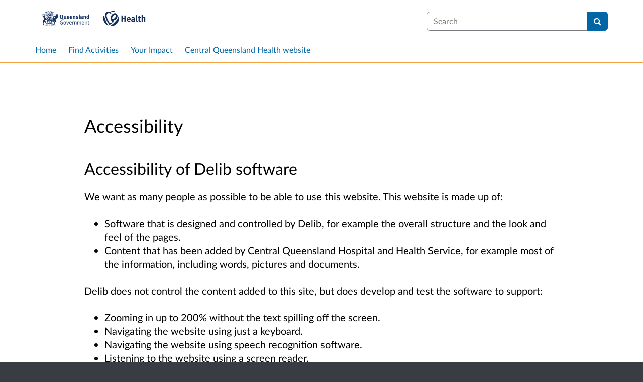

--- FILE ---
content_type: text/html; charset=UTF-8
request_url: https://cqhealth.citizenspace.com/accessibility_policy/
body_size: 5747
content:

<!DOCTYPE html>
<html xmlns="http://www.w3.org/1999/xhtml" xml:lang="en" lang="en" class="no-js">
    <head>
        
            <base href="https://cqhealth.citizenspace.com/"/>
        
        
        <meta http-equiv="X-UA-Compatible" content="IE=Edge">
        <meta http-equiv="Content-Type" content="text/html; charset=UTF-8" />
        <meta name="viewport" content="width=device-width, initial-scale=1">
        <meta name="description" content="Find and participate in consultations run by Central Queensland Hospital and Health Service.">
        
        
        <title>
            Accessibility
             - Central Queensland Hospital and Health Service
            - Citizen Space
        </title>
        
        <link rel="stylesheet" href="/static_frontend/vendor/lato-2.015/fonts.css">
        <link type="text/css" href="/static_frontend/vendor/dlb-public-ui/css/bootstrap.css" rel="stylesheet">
        
        <link type="text/css" href="https://cqhealth.citizenspace.com/static_frontend/vendor/dlb-public-ui/css/dlb-public-ui-compiled.css" rel="stylesheet">
        <link type="text/css" href="https://cqhealth.citizenspace.com/static_frontend/css/citizenspace.css" rel="stylesheet">

        

        <!--Font Awesome-->
        <link type="text/css" href="/static_frontend/vendor/dlb-public-ui/libraries/font-awesome/css/font-awesome.min.css" rel="stylesheet" />
        <!--/Font Awesome-->

        
        <script type="text/javascript">
            var tr_auto_embed = true;
        </script>

        <!--jQuery -->
        <script type="text/javascript" src="/static_frontend/vendor/dlb-public-ui/libraries/jquery/jquery.min.js"></script>
        <!--/jQuery -->
        <script type="text/javascript" src="/static_frontend/js/fluid-resize.js?version=8.8.0"></script>
        
        <script type="text/javascript" src="/static_frontend/js/tr-safe-embed.js?version=8.8.0"></script>
        <script type="text/javascript" src="/static_frontend/js/text-truncate.js?version=8.8.0"></script>
        <script type="text/javascript" src="/static_frontend/js/tr-pdf.js?version=8.8.0"></script>
        <script type="text/javascript" src="/static_frontend/js/typeahead/typeahead.bundle.min.js?version=8.8.0"></script>
        
        
        

        <!--
            Part of the Bootstrap 5 migration involves prefixing Bootstrap JS attributes with bs-
            This has been done in our codebase, but copy/pasted content such as fact banks may still have old attributes.
            Shim these attributes to allow these to remain working.
        -->
        <script>
            const bootstrapEventShim = function() {
                document.querySelectorAll('[data-toggle]').forEach((el) => {
                    let attrVal = el.dataset.toggle;
                    el.dataset.bsToggle = attrVal;
                });
                document.querySelectorAll('[data-target]').forEach((el) => {
                    let attrVal = el.dataset.target;
                    el.dataset.bsTarget = attrVal;
                });
            }
            document.addEventListener("DOMContentLoaded", bootstrapEventShim);
        </script>

         <!-- Bootstrap JS Components -->
        <script src="/static_frontend/vendor/dlb-public-ui/libraries/bootstrap-5.3.1/dist/js/bootstrap.bundle.min.js"></script>
        

        <!-- Page-specific CSS and JS can go here -->
        

        
            <!-- Google tag (gtag.js) -->
<script async src="https://www.googletagmanager.com/gtag/js?id=G-GD23ZS7XWJ"></script>
<script>
  window.dataLayer = window.dataLayer || [];
  function gtag(){dataLayer.push(arguments);}
  gtag('js', new Date());

  gtag('config', 'G-GD23ZS7XWJ');
</script>
        

        <!-- Remove no-js class if scripts are enabled -->
        <script>
            document.documentElement.classList.remove('no-js')
        </script>

        <!-- Ensure collapsible content is displayed and misleading links are hidden if JS is disabled -->
        <noscript>
            <style>
                .collapse {
                    display: block;
                }

                .show-when-no-js {
                    display:block;
                }

                .hide-when-no-js {
                    display:none;
                }
            </style>
        </noscript>

    </head>

    <body
          data-site-root="https://cqhealth.citizenspace.com">
        <div id="skip">
            <a href="https://cqhealth.citizenspace.com/accessibility_policy/#page-content">Skip to Main Content</a>
        </div>
        

<script>

    jQuery(document).ready(function() {
        

        var options = {};
        // used to disable the go button when the selected page is the current page
        var cur_page = jQuery("#preview-navigation-page-select").val()

        jQuery("#preview-navigation-page-select").change(function() {
            var page = jQuery(this).val();
            var button = jQuery("#preview-navigation button");
            if (page != "" && page != cur_page) {
                button.prop('disabled',false);
            } else {
                button.prop('disabled','disabled');
            }
        });

        jQuery("#preview-navigation button").click(function(event) {
            var page = jQuery("#preview-navigation-page-select").val();
            var consultation_root = jQuery("#preview-navigation").data("consultation-root");
            var survey_root = jQuery("#preview-navigation").data("survey-root");
            var cookie_path = jQuery("#preview-navigation").data("cookie-path");

            function set_state(state) {
                document.cookie="preview_state="+state+";path="+cookie_path+";";
            }

            set_state("open");
            if (page === "_hub") {
                window.location = survey_root;
            } else if (page == "_overview_open") {
                window.location = consultation_root;
            } else if (page == "_overview_closed") {
                set_state("closed");
                window.location = consultation_root;
            } else if (page == "_overview_forthcoming") {
                set_state("forthcoming");
                window.location = consultation_root;
            } else if (page == "_response_submitted") {
                window.location = survey_root + "confirm_submit?thankyou";
            } else if (page == "_published_responses") {
                set_state("closed");
                window.location = survey_root + "published_select_respondent";
            } else if (page == "") {
                // No-op, shouldn't get here (hah..).
            } else {
                window.location = survey_root + page;
            }
        });

    });
</script>

        <div id="global-wrapper">

            

            <header id="global-nav" class="navbar navbar-default navbar-expand-md navbar-static-top dss-navbar">
                <div class="container-fluid">
                    <div class="row flex-grow-1 py-2 pb-md-0 pt-lg-1">
                        <div class="mb-md-2 py-lg-1 col-md-8 ">
                            <div class="navbar-header d-flex justify-content-between">
                                <div id="global-nav-main-heading">
                                    
                                        <a id="global-nav-site-title" href="https://www.cq.health.qld.gov.au/">
                                            <img src="https://cqhealth.citizenspace.com/os-custom-logos/image001.png"
                                                alt="CQ logo 2024" class="global-nav-logo ms-3 ms-md-0" />
                                        </a>
                                    
                                </div>
                                <button class="navbar-toggler d-md-none align-self-center"
                                    data-bs-toggle="collapse"
                                    data-bs-target="#global-navbar-collapse"
                                    aria-expanded="false"
                                    aria-controls="global-navbar-collapse">
                                    <span class="fa fa-caret-down"></span>
                                    <span>Menu</span>
                                </button>
                            </div>
                        </div>
                        <div class="col align-content-center d-flex align-items-center">
                            <div id="cs-global-search-container-md" class="d-none d-md-block flex-grow-1">
                                <!-- Javascript puts the search form here for sm viewports -->
                                <form id="cs-global-search" action="https://cqhealth.citizenspace.com/consultation_finder/" method="GET">
                                    
                                    <div role="search">
                                        
                                        <label for="cs-global-search-input" class="visually-hidden">Search</label>
                                        <div class="input-group">
                                            <input class="form-control" size="27" id="cs-global-search-input" type="text" name="keyword" placeholder="Search"/>
                                            <button class="btn btn-primary" aria-label="Search" id="cs-global-search-button">
                                                <span class="fa fa-search"></span>
                                            </button>
                                        </div>
                                    </div>
                                </form>
                            </div>

                            
                        </div>
                        
                        <div class="w-100"></div>
                        <div>
                            <nav class="collapse navbar-collapse navbar-left px-3 px-md-0"
                                id="global-navbar-collapse"
                                aria-label="primary">

                                <div id="global-navbar-collapse-inner" class="py-2">

                                    <div id="cs-global-search-container-xs" class="d-md-none">
                                        <!-- Javascript puts the search form here for xs viewports -->
                                    </div>
                                    
                                    <ul class="cs-navbar-nav-list">
                                        <li class="cs-navbar-nav-list-item">
    <a class="cs-navbar-nav-link" href="/">
        <span class="cs-navbar-nav-link-text">Home</span>
    </a>
</li>
<li class="cs-navbar-nav-list-item">
    <a class="cs-navbar-nav-link" href="/consultation_finder/">
        <span class="cs-navbar-nav-link-text">Find Activities</span>
    </a>
</li>
<li class="cs-navbar-nav-list-item">
    <a class="cs-navbar-nav-link" href="/we_asked_you_said/">
        <span class="cs-navbar-nav-link-text">Your Impact</span>
    </a>
</li>
<li class="cs-navbar-nav-list-item">
    <a class="cs-navbar-nav-link" href="https://www.cq.health.qld.gov.au/">
        <span class="cs-navbar-nav-link-text">Central Queensland Health website</span>
    </a>
</li>

                                    </ul>
                                    
                                </div>
                            </nav>
                        </div>
                    </div>
                </div>
            </header>
            <main id="page-content-wrapper">
                <div id="page-content" tabindex="-1">
                    <div id="cs-page-accessibility_policy">
        <div class="cs-page-component-group " style="">
            
                <section class="dss-rhino cs-page-component-container dss-rhino-white" style="">
    <div class="container-fluid">
        <div class="cs-page-component cs-html-component">
        <div class="row cs-html-component-one-column">
            <div class=" col-lg-10 offset-lg-1">
                <div class="cs-page-component-contrast dss-easy-reading">
                    <h1>Accessibility</h1>
                    <h2>Accessibility of Delib software</h2>

<p>We want as many people as possible to be able to use this website. This website is made up of:</p>
<ul>
    <li>Software that is designed and controlled by Delib, for example the overall structure and the look and feel of the pages.</li>
    <li>Content that has been added by Central Queensland Hospital and Health Service, for example most of the information, including words,
        pictures and documents.</li>
</ul>

<p>Delib does not control the content added to this site, but does develop and test the software to support:</p>
<ul>
    <li>Zooming in up to 200% without the text spilling off the screen.</li>
    <li>Navigating the website using just a keyboard.</li>
    <li>Navigating the website using speech recognition software.</li>
    <li>Listening to the website using a screen reader.</li>
</ul>

<p>Content that has been added that is not fully accessible may be listed on this page as a non-conformity, or details may be given
    alongside the inaccessible content.</p>

<p>Delib is committed to making the software accessible.</p>

<p>Delib test the software against the Web Content Accessibility Guidelines V2.1 AA standard. Improvements to the software are released regularly.
    Any changes made to the software as a part of that process are tested
    internally in advance of release for compliance with the Web Content Accessibility Guidelines V2.1 level AA.</p>

<h2>Reporting accessibility problems with this website</h2>

<p>We are always looking to improve the accessibility of this website. If you find any problems not listed on this page or think
    we&#8217;re not meeting accessibility requirements, <a href="/support">contact us</a>.</p>

                </div>
            </div>
        </div>

        
    </div>

        
    </div>
</section>


            
        </div>

        
    </div>
                </div>
            </main>
        </div>
        <footer id="configurable-footer-wrapper">
            <div class="cs-page-component-group">
                
                    <section class="dss-rhino cs-page-component-container dss-rhino-footer" style="">
    <div class="container-fluid">
        <div class="cs-page-component cs-page-component-contrast">
    <div class="row" id="global-footer">
            <div id="citizen-space-footer-nav" 
                class="col-12 col-md-8 order-1 order-md-2" 
                role="navigation"
                aria-label="miscellaneous">
                <ul class="list-inline">
                    
                        <li id="nav-item-accessibility_policy" class="list-inline-item"><a href="https://cqhealth.citizenspace.com/accessibility_policy/">Accessibility</a></li>
                    
                        <li id="nav-item-terms_and_conditions" class="list-inline-item"><a href="https://cqhealth.citizenspace.com/terms_and_conditions/">Terms of Use</a></li>
                    
                        <li id="nav-item-cookie_policy" class="list-inline-item"><a href="https://cqhealth.citizenspace.com/cookie_policy/">Cookies</a></li>
                    
                        <li id="nav-item-privacy_policy" class="list-inline-item"><a href="https://cqhealth.citizenspace.com/privacy_policy/">Privacy</a></li>
                    
                        <li id="nav-item-support" class="list-inline-item"><a href="https://cqhealth.citizenspace.com/support/">Help / feedback</a></li>
                    
                </ul>
            </div>
            <div class="col-12 col-md-4 order-2 order-md-1">
                <span id="citizen-space-footer-logo">
                <a href="https://www.delib.net/citizen_space">Citizen Space</a>
                <span>from</span> 
                <a href="https://www.delib.net">Delib</a>
                </span>
            </div>
    </div>

</div>

        
    </div>
</section>


                
                    <section class="dss-rhino cs-page-component-container dss-rhino-footer" style="">
    <div class="container-fluid">
        <div class="cs-page-component cs-html-component">
        <div class="row cs-html-component-one-column">
            <div>
                <div class="cs-page-component-contrast ">
                    
                    <p>CQ Health acknowledges the Traditional Custodians of the land across Queensland, and pays respect to First Nations Elders past, present and future.</p>

<hr>
<p><span style="align: center;"><strong>Follow us</strong></span></p>

<p><span style="align: center;"><img alt="Facebook logo" src="/user_uploads/icons8-facebook-50--1.png" style="width: 30px; height: 30px; margin-left: 5px; margin-right: 5px;"><img alt="Twitter (X) logo" src="/user_uploads/icons8-twitter-50.png" style="width: 30px; height: 30px; margin-left: 5px; margin-right: 5px;"><img alt="LinkedIn logo" src="/user_uploads/icons8-linkedin-50.png" style="width: 30px; height: 30px; margin-left: 5px; margin-right: 5px;"><img alt="Youtube Logo" src="/user_uploads/icons8-youtube-50.png" style="width: 30px; height: 30px; margin-left: 5px; margin-right: 5px;"><img alt="Instagram logo" src="/user_uploads/icons8-instagram-50--1.png" style="width: 30px; height: 30px; margin-left: 5px; margin-right: 5px;"></span></p>

                </div>
            </div>
        </div>

        
    </div>

        
    </div>
</section>


                
            </div>
        </footer>

        
        
        

        <script type="text/javascript">
            $(function() {
                // Skip to content workaround for absolute skip links
                jQuery('#skip a').bind("click", function(event) {
                    var target = jQuery(this).attr('href').split('#')[1];
                    jQuery("#"+target+"").focus();
                });
            });
        </script>

        <script type="text/javascript">
        //<!-- js contains some invalid HTML characters
            $(function() {
                // Global search
                var search_form = $("#cs-global-search");
                var search_form_input = $("#cs-global-search-input");

                // Scroll to search results on submit of global search form
                search_form.submit(function() {
                    if (search_form_input.attr('placeholder') == search_form_input.val()) {
                        search_form_input.val('');
                    }
                    sessionStorage.setItem('saved-scrollTop', '500');
                });

                // Move the global search form into the appropriate container depending on viewport size
                function move_global_search_form() {
                    // if global nav (and global search) are turned off, bail
                    if(!search_form.length) {
                        return;
                    }

                    var md_container = $("#cs-global-search-container-md");
                    var xs_container = $("#cs-global-search-container-xs");

                    // btw we can't test if xs_container is visible because it's hidden inside the burger menu

                    if (md_container.is(":visible")) {
                        if(!md_container.find("#cs-global-search").length) {
                            md_container.append(search_form);
                        }
                    }
                    else {
                        if(!xs_container.find("#cs-global-search").length) {
                            xs_container.append(search_form);
                        }
                    }
                }
                move_global_search_form();
                $(window).resize(move_global_search_form);

                // Function to update the query string
                function updateQueryStringParameter(uri, key, value) {
                    var re = new RegExp("([?&])" + key + "=.*?(&|$)", "i");
                    var separator = uri.indexOf('?') !== -1 ? "&" : "?";
                    if (uri.match(re)) {
                        return uri.replace(re, '$1' + key + "=" + value + '$2');
                    } else {
                        return uri + separator + key + "=" + value;
                    }
                }

                // Event listener to detect changes in the large viewport language `select`
                var languageSelect = document.getElementById('language-picker-select');
                if (languageSelect) {
                    languageSelect.addEventListener('change', function() {
                        var form = document.getElementById('global-language-picker');
                        form.submit();
                    });
                }

            });

            // a11y hax. There are some elements generated by the ol libraries that need some extra attributes for a11y.
            // Putting them here was preferable to overriding masses of ol code.
            $(window).on("load", function() {
              var zoomins = document.getElementsByClassName('ol-zoom-in');
              for (let i=0; i<zoomins.length; i++) {
                zoomins[i].setAttribute('aria-label', 'Zoom in');
              }
              var zoomouts = document.getElementsByClassName('ol-zoom-out');
              for (let j=0; j<zoomouts.length; j++) {
                zoomouts[j].setAttribute('aria-label', 'Zoom out');
              }
              var attributions = document.getElementsByClassName('ol-attribution');
              for (let k=0; k<attributions.length; k++) {
                attributions[k].getElementsByTagName('button')[0].setAttribute('aria-label', 'Attribution');
              }
              var recentre = document.getElementsByClassName('cs-zoom-to-extent');
              for (let m=0; m<recentre.length; m++) {
                recentre[m].getElementsByTagName('button')[0].setAttribute('aria-label', 'Recentre map');
              }
              var search = document.getElementsByClassName('cs-map-postcode-popup');
              for (let m=0; m<search.length; m++) {
                search[m].getElementsByTagName('button')[0].setAttribute('aria-label', 'Go to a postcode');
              }
            }
            );
        //-->
        </script>

        
          
          


<style>
.cs-activities-cards-image-2023 .dss-card {
  border-radius: 25px;
  border: 1px solid black;
}
</style>
          
        
    </body>
</html>



--- FILE ---
content_type: text/css; charset=utf-8
request_url: https://cqhealth.citizenspace.com/static_frontend/css/citizenspace.css
body_size: 15301
content:
/*This CSS is generated on the fly. No point trying to find it on the filesystem.*/

@charset "UTF-8";
a {
  --bs-link-opacity: 1;
  --bs-link-color-rgb: 0, 85, 204;
}
a:hover {
  --bs-link-color-rgb: 0, 106, 255;
}

:root {
  --bs-border-color: #7a7a80;
  --bs-form-feedback-invalid-color: #a94442;
}

.row {
  --bs-gutter-x: 1.875rem;
}

.navbar {
  --bs-navbar-color: #333;
  --bs-navbar-hover-color: #333;
  --bs-navbar-toggler-font-size: 1rem;
  --bs-navbar-padding-y: 0;
  --bs-navbar-active-color: #555;
  --bs-navbar-nav-link-padding-x: .9375rem;
  margin-bottom: 1.375rem;
  min-height: 3.125rem;
  border-bottom: 1px solid transparent;
}

.dss-navbar {
  background-color: #f8f8f8;
}

.navbar-nav {
  --bs-nav-link-padding-y: 0.875rem;
}

.navbar-nav .nav-link.active, .navbar-nav .nav-link.show {
  color: var(--bs-navbar-active-color);
}

.navbar-brand {
  color: var(--bs-navbar-color);
}

.navbar-nav .active {
  background-color: #eee;
}

:root {
  --bs-border-color: #7a7a80;
  --bs-form-feedback-invalid-color: #a94442;
}

#preview-bar-wrapper {
  background: #FFC703;
  position: fixed;
  top: 0;
  left: 0;
  z-index: 9999;
  width: 100%;
  border-bottom: solid 1px #c29e00;
  padding: 0;
  box-shadow: 0 1px 2px 1px rgba(0, 0, 0, 0.3), inset 0 1px 1px rgba(255, 255, 255, 0.7);
  height: 104px;
}
@media (min-width: 768px) {
  #preview-bar-wrapper {
    height: 60px;
  }
}
#preview-bar-wrapper .preview-bar-inner {
  background: linear-gradient(to bottom, #FFE13E, #FFC703);
  padding: 5px;
}

.cs-preview-bar-main-heading {
  margin: 0;
  margin-top: 3px;
  padding: 0;
  font-weight: bold;
  color: #403400;
  text-shadow: 0 1px rgba(255, 255, 255, 0.3);
}

.cs-preview-bar-page-nav-widget {
  display: table;
  width: 100%;
  min-width: 100%;
}
@media (max-width: 479.98px) {
  .cs-preview-bar-page-nav-widget {
    margin-top: 15px;
  }
}
@media (min-width: 768px) {
  .cs-preview-bar-page-nav-widget {
    margin-top: 6px;
  }
}
.cs-preview-bar-page-nav-widget .cs-preview-bar-page-nav-widget-inner {
  display: table-cell;
  vertical-align: middle;
}
.cs-preview-bar-page-nav-widget .cs-preview-bar-page-nav-select-container {
  width: 100%;
  position: relative;
}
.cs-preview-bar-page-nav-widget .cs-preview-bar-page-nav-select-container .cs-preview-bar-page-nav-select-container-inner {
  width: 100%;
  max-width: 100%;
  position: absolute;
  top: 0;
  left: 0;
  padding: 0;
}
.cs-preview-bar-page-nav-widget .cs-preview-bar-page-nav-label {
  margin: 0;
  margin-right: 5px;
}
.cs-preview-bar-page-nav-widget .cs-preview-bar-page-nav-select {
  border: 1px solid #89805f;
  box-shadow: 0 1px 0 0 rgba(255, 255, 255, 0.5);
  color: #000;
  max-width: 100%;
  width: 100%;
  min-width: 100%;
}
.cs-preview-bar-page-nav-widget .cs-preview-bar-page-nav-select:focus {
  outline: solid 3px rgba(59, 153, 252, 0.3);
  outline-offset: 2px;
}
.cs-preview-bar-page-nav-widget .cs-preview-bar-page-nav-btn {
  margin: 0;
  margin-left: 4px;
}

.cs-preview-bar-leave-preview-widget {
  margin-top: 6px;
}

.cs-preview-bar-btn {
  background-color: #f3f3f3;
  border: 1px solid #89805f;
  border-radius: 4px 4px 4px 4px;
  color: #000;
  cursor: pointer;
  display: inline-block;
  font-size: 1rem;
  font-weight: normal !important;
  margin: 0;
  padding: 6px 12px;
  vertical-align: middle;
  text-decoration: none;
  text-align: center;
  text-shadow: 0 1px 0 rgba(250, 250, 250, 0.55);
  box-shadow: 0 1px 0 0 rgba(255, 255, 255, 0.5), inset 0 1px 0 0 #fff;
}
.cs-preview-bar-btn:hover, .cs-preview-bar-btn:focus {
  text-decoration: none;
  color: #000;
}
.cs-preview-bar-btn:active {
  background-color: #ccc;
  box-shadow: 0 1px 0 0 rgba(255, 255, 255, 0.5), inset 0 1px 1px 0 rgba(0, 0, 0, 0.2);
}
.cs-preview-bar-btn.disabled, .cs-preview-bar-btn[disabled] {
  color: #000;
  text-shadow: none;
  opacity: 0.6;
  cursor: default;
  border-color: #b6b6b6;
}
.cs-preview-bar-btn.disabled:active, .cs-preview-bar-btn[disabled]:active {
  background-color: #f3f3f3;
  box-shadow: 0 1px 0 0 rgba(255, 255, 255, 0.5), inset 0 1px 0 0 #fff;
}

body.preview-bar-visible {
  padding-top: 104px;
}
@media (min-width: 768px) {
  body.preview-bar-visible {
    padding-top: 60px;
  }
}

/* I think this best lives here as it's preview, BUT not technically preview nav */
.cs-preview-tooltip {
  white-space: normal;
  word-wrap: normal;
}

.cs-preview-message {
  margin-top: 3px;
  font-size: 1.1875rem;
}

.cs-banner-container {
  background-color: #1a3763;
  background-repeat: no-repeat;
  background-size: cover;
  background-position: center top;
  padding: 40px 0;
}
@media (min-width: 480px) {
  .cs-banner-container {
    background-image: url("/os-custom-logos/download.png");
  }
}
.cs-banner-container input:focus,
.cs-banner-container select:focus,
.cs-banner-container textarea:focus,
.cs-banner-container button:focus-visible,
.cs-banner-container a:focus-visible {
  border-color: #7a7a80;
  box-shadow: none;
  border-radius: 0.25rem;
  outline: #fff solid 2px;
  outline-offset: 2px;
}

.cs-banner-inner {
  padding: 25px;
  background-color: #1a3763;
  color: #fff;
}
@media (min-width: 480px) {
  .cs-banner-inner {
    padding: 60px;
  }
}
.cs-banner-inner h1, .cs-banner-inner h2, .cs-banner-inner h3, .cs-banner-inner h4 {
  margin-top: 0;
}
.cs-banner-inner a {
  color: inherit;
}

.cs-banner-inner-semi-transparent {
  background-color: rgba(255, 255, 255, 0.9);
  color: black;
}

.cs-consultation-banner {
  height: 150px;
  background-repeat: no-repeat;
  background-size: cover;
  background-position: center;
  background-color: #1a3763;
  color: contrast(#1a3763);
  /* ^ override background image inline */
  /* background color is also set inline */
}

.cs-consultation-banner-logos-container {
  padding-top: 15px;
  padding-bottom: 15px;
}
.cs-consultation-banner-logos-container .cs-consultation-banner-logo {
  max-width: 100%;
}
.cs-consultation-banner-logos-container .cs-consultation-banner-logos-missing-text {
  font-size: 3em;
}

#cs-consultation-title-in-banner a:link, #cs-consultation-title-in-banner a:visited {
  text-decoration: none;
}
#cs-consultation-title-in-banner a:hover {
  text-decoration: underline;
}

.cs-consultation-cta {
  border: solid 10px #0A3744;
  padding: 32px;
  border-radius: 4px;
}
.cs-consultation-cta h2.cs-consultation-cta-heading {
  margin-top: 0;
  line-height: 1.1;
  font-size: 32px;
}
.cs-consultation-cta .cs-consultation-cta-explanatory-text {
  font-size: 19px;
}
.cs-consultation-cta .cs-consultation-cta-explanatory-text a {
  text-decoration: underline;
}
.cs-consultation-cta .cs-consultation-cta-link-container a:hover {
  text-decoration: underline;
  text-decoration-thickness: 0.1em;
  text-underline-offset: 0.2em;
}
.cs-consultation-cta .cs-consultation-cta-link-container .cs-consultation-cta-tail {
  white-space: nowrap;
}
.cs-consultation-cta .cs-consultation-cta-link-container .cs-consultation-cta-link-icon {
  text-decoration: none;
  padding-left: 10px;
}
.cs-consultation-cta .cs-consultation-cta-link-container .cs-consultation-cta-link-text {
  font-size: 24px;
  text-decoration: underline;
  width: 100%;
}
.cs-consultation-cta .cs-consultation-cta-link-container .cs-consultation-cta-link-file-metadata {
  font-size: 14px;
  margin-top: 5px;
  display: block;
  padding-left: 28px;
  text-decoration: none;
}

.cs-consultation-listing-panel {
  background-color: #fff;
  box-shadow: 0 0 2px 0 rgba(133, 166, 155, 0.3);
  padding: 0 25px;
}
.cs-consultation-listing-panel .cs-consultation-listing-table {
  width: 100%;
}
.cs-consultation-listing-panel .cs-consultation-listing-table th, .cs-consultation-listing-panel .cs-consultation-listing-table td {
  font-size: 19px;
  padding-top: 15px;
  padding-bottom: 15px;
  color: #000;
  text-shadow: none;
}
.cs-consultation-listing-panel .cs-consultation-listing-table td {
  border-top: solid 1px #ddd;
  min-width: 150px;
  font-weight: normal;
}
.cs-consultation-listing-panel .cs-consultation-listing-table th {
  font-weight: bold;
}
.cs-consultation-listing-panel .cs-consultation-listing-table th.cs-consultation-listing-table--title, .cs-consultation-listing-panel .cs-consultation-listing-table td.cs-consultation-listing-table--title {
  text-align: left;
}
.cs-consultation-listing-panel .cs-consultation-listing-table th.cs-consultation-listing-table--date, .cs-consultation-listing-panel .cs-consultation-listing-table td.cs-consultation-listing-table--date {
  text-align: right;
}

/* Styles for classes we add in content */
/* This is similar to dss-table styling in dlb-public-ui but not identical.
   I didn't want to give contentish tables the actual dss-table class
   as it feels too tightly bound to dlb-public-ui
   and would involve a difficult content migration if dlb-public-ui styles turned out not to be suitable.

   Differences between this and dss-table:
   - no support for borderless (because adding an extra containing div in CKEditor is fiddly)
   - specifies its own margins (for the same reason)
   - assumes it's inside dss-easy-reading and reduces font size accordingly
   - tables have vertical grid lines as I suspect that's what customers will expect
     and adding this in content is hard as content filtering strips out <style> blocks.

   This is duplicated in ckeditor_overrides.css in the backend (but without the less niceness).
*/
.cs-table {
  margin: 0 0 26.125px;
  border: solid 1px rgba(180, 180, 180, 0.3);
  border-radius: 5px;
  font-size: 16px;
  width: 100%;
}
.cs-table thead th, .cs-table thead td {
  color: #54636E;
  font-weight: bold;
  text-shadow: 0 1px #fff;
  padding-left: 8px;
  padding-right: 8px;
  padding-top: 6px;
  padding-bottom: 6px;
}
.cs-table tbody th, .cs-table tbody td, .cs-table tfoot th, .cs-table tfoot td {
  padding-left: 8px;
  padding-right: 8px;
  padding-top: 6px;
  padding-bottom: 3px;
}
.cs-table th, .cs-table td {
  line-height: 1.375;
  text-align: left;
  vertical-align: top;
  border-left: solid 1px rgba(180, 180, 180, 0.3);
  border-bottom: solid 1px rgba(180, 180, 180, 0.3);
}
.cs-table caption {
  caption-side: top;
  text-align: center;
  color: black;
}

.cs-table-condensed thead th, .cs-table-condensed thead td {
  padding: 4px 8px;
}
.cs-table-condensed tbody th, .cs-table-condensed tbody td {
  padding-left: 8px;
  padding-right: 8px;
  padding-top: 5px;
  padding-bottom: 2px;
}

.cs-table-striped tbody > tr:nth-child(odd) > td,
.cs-table-striped tbody > tr:nth-child(odd) > th {
  background: #f8f8f8;
}

.cs-table-hover tbody > tr:not(.no-hover):hover > td, .cs-table-hover tbody > tr:not(.no-hover):hover > th {
  background-color: #1a3763 !important;
  color: #fff;
}
.cs-table-hover tbody > tr:not(.no-hover):hover > td a, .cs-table-hover tbody > tr:not(.no-hover):hover > td span, .cs-table-hover tbody > tr:not(.no-hover):hover > th a, .cs-table-hover tbody > tr:not(.no-hover):hover > th span {
  color: #fff;
}

.cs-cookie-table {
  width: 100%;
  font-size: 1rem;
}
@media (max-width: 767.98px) {
  .cs-cookie-table {
    font-size: 0.875rem;
  }
}

.cs-event-listing {
  margin-top: 28px;
}

.cs-event-details {
  margin-top: 7px;
}
.cs-event-details .cs-event-details-header {
  margin: 0;
}
.cs-event-details .cs-event-details-header a:before {
  display: inline-block;
  width: 20px;
  content: "▼";
}
.cs-event-details .cs-event-details-header a.collapsed:before {
  content: "►";
}
.cs-event-details .cs-event-details-header a span {
  text-decoration: none;
}
.cs-event-details .cs-event-details-header a:hover span {
  text-decoration: underline;
}
.cs-event-details .cs-event-details-content {
  padding: 0;
  margin: 0;
}
.cs-event-details .cs-event-details-content .cs-event-details-content-inner {
  padding-top: 15px;
  padding-bottom: 15px;
  margin: 0;
}

@media (max-width: 479.98px) {
  .cs-event-add-to-calendar {
    margin-top: 7px;
    line-height: 1.5;
  }
}

.cs-factbank {
  margin-bottom: 1.5em;
  padding: 0;
  background: #f6f6f4;
  border-top: solid 1px #e9e9e7;
  border-bottom: solid 1px #e9e9e7;
}
.cs-factbank.cs-factbank-no-background {
  background: none;
  border-top: solid 1px currentColor;
  border-bottom: solid 1px currentColor;
}
.cs-factbank.cs-factbank-subquestion {
  margin-left: -25px;
  margin-right: -25px;
  background: #ededeb;
}
.cs-factbank .cs-factbank-header {
  margin: 0;
  margin: 15px 25px;
}
.cs-factbank .cs-factbank-header > span {
  font-weight: bold;
}
.cs-factbank .cs-factbank-header a:before {
  display: inline-block;
  width: 20px;
  content: "▼";
}
.cs-factbank .cs-factbank-header a.collapsed:before {
  content: "►";
}
.cs-factbank .cs-factbank-header a:focus {
  color: #0055CC;
}
.cs-factbank .cs-factbank-content {
  padding: 0;
  margin: 0;
}
.cs-factbank .cs-factbank-content .cs-factbank-content-inner {
  padding: 15px 25px;
}

@media screen and (min-width: 480px) {
  .cs-pagination-widget {
    margin-top: 0;
    float: right;
  }
  #cs-sort-order-label, #cs-sort-order-links, #cs-finder-order-form {
    text-align: right;
  }
  #cs-sort-order-label #cs-sort-order-label, #cs-sort-order-links #cs-sort-order-label, #cs-finder-order-form #cs-sort-order-label {
    margin-right: 10px;
  }
  #cs-sort-order-label ul, #cs-sort-order-links ul, #cs-finder-order-form ul {
    display: inline;
  }
  .cs-date-delta {
    text-align: right;
  }
}
@media screen and (max-width: 767.98px) {
  .cs-results-count {
    font-size: 24px;
  }
  .cs-pagination-widget {
    margin-top: 10px;
    float: none;
  }
  .cs-pagination-widget-next {
    float: right;
  }
  .cs-date-delta {
    text-align: left;
    margin-top: 10px;
  }
  /* XXX Workaround for #7025.
  Only on this page and at this size, otherwise the word 'Consultations' overflows on iphones. */
  #cs-search-form h1 {
    font-size: 2em;
  }
}
#configurable-footer-wrapper {
  position: relative;
}
#configurable-footer-wrapper .cs-page-component-container {
  padding-top: 0;
  padding-bottom: 0;
}
#configurable-footer-wrapper .cs-page-component-container:first-child {
  padding-top: 1.375rem;
}
#configurable-footer-wrapper .cs-page-component-container:last-child {
  padding-bottom: 1.375rem;
}
#configurable-footer-wrapper .cs-page-component-group:last-child .cs-page-component-container:last-child {
  padding-bottom: 2.0625rem;
}

#citizen-space-footer-logo {
  background-image: url(../img/citizen_space_icon_64px.png);
  background-repeat: no-repeat;
  padding-left: 22px;
  background-size: 16px 16px;
  background-position: 0 1px;
}

@media screen and (min-width: 768px) {
  #citizen-space-footer-nav {
    text-align: right;
  }
  #citizen-space-footer-nav li {
    padding-right: 0;
    padding-left: 10px;
  }
}
@media screen and (max-width: 479.98px) {
  #citizen-space-footer-nav {
    text-align: left;
  }
}

#global-footer {
  padding: 0;
}
#global-footer a {
  text-decoration: none;
}
#global-footer a:hover {
  text-decoration: underline;
}

#skip {
  background: #eeefeb;
}

#skip a,
#skip a:hover,
#skip a:visited {
  position: absolute;
  left: 0px;
  top: -500px;
  width: 1px;
  height: 1px;
  overflow: hidden;
  color: rgb(26, 13, 171);
}

#skip a:active,
#skip a:focus {
  position: static;
  width: auto;
  height: auto;
  padding: 20px;
  display: block;
  text-align: center;
  color: rgb(26, 13, 171);
}

#global-nav {
  z-index: 0;
  margin-bottom: 0;
  border-bottom: 3px solid #f1a13d;
  background: #fff none repeat scroll 0 0;
}
#global-nav a {
  color: #0166a6;
}
#global-nav a:hover {
  color: #193664;
  text-decoration: underline;
}
#global-nav .navbar-toggler {
  color: #0166a6;
  margin-right: 15px;
  padding: 12px 10px;
  font-size: 0.9375rem;
}
#global-nav button.navbar-toggler:hover {
  color: #fff;
  background: #0166a6;
}
#global-nav .navbar-toggler:focus {
  outline: solid 3px #0166a6;
  outline-offset: 2px;
  background: none;
}

.cs-navbar-nav-list {
  margin: 0;
  padding: 0;
  text-align: left;
}

.cs-navbar-nav-list-item,
.cs-navbar-header {
  color: #0166a6;
  display: block;
  margin: 10px 0 0 0;
  padding: 0;
}
@media (min-width: 768px) {
  .cs-navbar-nav-list-item,
  .cs-navbar-header {
    display: inline-block;
    white-space: nowrap;
    margin: 0 0 5px;
  }
}

.cs-navbar-header {
  font-weight: bold;
}

.cs-navbar-nav-link {
  display: flex;
  text-decoration: none;
}

.cs-navbar-nav-link-text {
  text-decoration: underline;
}
@media (min-width: 768px) {
  .cs-navbar-nav-link-text {
    text-decoration: none;
  }
}

.global-nav-logo {
  height: auto;
  width: auto;
  max-height: 70px;
  max-width: 250px;
}

#global-navbar-collapse {
  border: none;
  box-shadow: none;
}

#cs-global-search button {
  background-color: #0166a6;
  border-color: #0166a6;
  color: #fff;
}
#cs-global-search button:hover {
  border-left: none;
}

#cs-global-search-container-xs form {
  margin-top: 10px;
  margin-bottom: 10px;
}

#cs-global-search-input::-webkit-input-placeholder {
  color: #767676;
}

#cs-global-search-input::-moz-placeholder {
  color: #767676;
}

#cs-global-search-input:-moz-placeholder {
  color: #767676;
}

#cs-global-search-input:-ms-input-placeholder {
  color: #767676;
}

#cs-global-search-input::-ms-input-placeholder {
  color: #767676;
}

#cs-global-search-button:focus {
  outline: solid 3px Highlight;
  outline: solid 3px -webkit-focus-ring-color;
  outline-offset: 2px;
  box-shadow: none;
}

#what-bees-make {
  display: none;
}

.cs-image-choice-subquestion .options {
  display: grid;
  grid-template-columns: min-content minmax(75px, 150px) minmax(50%, 0fr);
  grid-template-rows: auto;
  gap: 1em;
  margin-bottom: 20px;
}
.cs-image-choice-subquestion .options.image-size-extra-small {
  grid-template-columns: min-content minmax(40px, 75px) minmax(50%, 0fr);
}
.cs-image-choice-subquestion .options.image-size-small {
  grid-template-columns: min-content minmax(50px, 100px) minmax(50%, 0fr);
}
.cs-image-choice-subquestion .options.image-size-large {
  grid-template-columns: min-content minmax(75px, 250px) minmax(50%, 0fr);
}
.cs-image-choice-subquestion .options .option {
  display: grid;
  grid-template-columns: subgrid;
  grid-column: 1/4;
  align-items: center;
}
.cs-image-choice-subquestion .options .option-image {
  width: 100%;
  aspect-ratio: 1;
  margin: 0px;
  padding: 0px;
  border: 0;
  overflow: hidden;
  border-radius: var(--bs-border-radius);
}
.cs-image-choice-subquestion .options .option-image img {
  object-fit: cover;
  object-position: center;
}
.cs-image-choice-subquestion .options .option-image span {
  width: 100%;
  aspect-ratio: 1;
  display: block;
  position: relative;
  background-color: var(--bs-tertiary-color);
}
.cs-image-choice-subquestion .options .option-image span::before {
  position: absolute;
  top: 50%;
  left: 50%;
  transform: translate(-50%, -50%);
  display: block;
}
.cs-image-choice-subquestion .options input:checked ~ .option-image {
  outline: 3px solid #5E6280;
}

.cs-image-choice-subquestion .cs-rp-filter-content-inner.options {
  gap: 0.75em;
  margin-bottom: 0px;
}

.cs-overview-secondary-info-container {
  border-top: solid 1px #ddd;
  border-bottom: solid 1px #ddd;
}
.cs-overview-secondary-info-container + .cs-overview-secondary-info-container {
  border-top: none;
}

.cs-page-component-container {
  padding-top: var(--page-component-block-padding-forced, 20px);
  padding-bottom: var(--page-component-block-padding-forced, 20px);
  /* if it has a coloured background, some things display differently */
}
.cs-page-component-container:first-child {
  padding-top: 50px;
}
@media (min-width: 768px) {
  .cs-page-component-container:first-child {
    padding-top: 100px;
  }
}
.cs-page-component-container:last-child {
  padding-bottom: 50px;
}
@media (min-width: 768px) {
  .cs-page-component-container:last-child {
    padding-bottom: 100px;
  }
}
.cs-page-component-container.cs-banner-container:first-child {
  padding-top: 50px;
}
@media (min-width: 768px) {
  .cs-page-component-container.cs-banner-container:first-child {
    padding-top: 80px;
  }
}
.cs-page-component-container.cs-banner-container:last-child {
  padding-bottom: 50px;
}
@media (min-width: 768px) {
  .cs-page-component-container.cs-banner-container:last-child {
    padding-bottom: 80px;
  }
}
.cs-page-component-container.dss-rhino-brand-color .dss-card {
  box-shadow: none;
}
.cs-page-component-container.dss-rhino-brand-color .cs-page-component-contrast {
  color: #FFFFFF;
}
.cs-page-component-container.dss-rhino-brand-color .cs-page-component-contrast a {
  color: #FFFFFF;
}
.cs-page-component-container.dss-rhino-brand-color .cs-page-component-contrast.cs-page-component-title {
  border-color: #FFFFFF;
}
.cs-page-component-container.dss-rhino-footer {
  background-color: #393c43;
}
.cs-page-component-container.dss-rhino-footer .cs-page-component-contrast {
  color: #fff;
}
.cs-page-component-container.dss-rhino-footer .cs-page-component-contrast a {
  color: #fff;
}
.cs-page-component-container.dss-rhino-footer .cs-page-component-contrast.cs-page-component-title {
  border-color: #fff;
}
.cs-page-component-container.cs-rhino-dark-background .cs-page-component-contrast {
  color: #fff;
}
.cs-page-component-container.cs-rhino-dark-background .cs-page-component-contrast a {
  color: #fff;
}
.cs-page-component-container.cs-rhino-dark-background .cs-page-component-contrast.cs-page-component-title {
  border-color: #fff;
}
.cs-page-component-container .dss-easy-reading h1 {
  margin-top: 0;
}
.cs-page-component-container .dss-docs-example {
  background-color: white;
  margin-top: 20px;
}
.cs-page-component-container .dss-docs-example p {
  color: #666;
  padding-bottom: 10px;
  border-bottom: 1px solid #eee;
}
.cs-page-component-container .dss-docs-example pre {
  border: 0;
  background: transparent;
}
.cs-page-component-container .dss-docs-example:after {
  content: "JSON Configuration";
}

.cs-gallery-image:focus-visible {
  outline-offset: -2px;
}

.cs-page-component .cs-page-component-preamble {
  margin-bottom: var(--page-component-preamble-margin-forced, 40px);
}
.cs-page-component h2.cs-page-component-title {
  margin-top: 0;
  margin-bottom: var(--page-component-title-margin-forced, 20px);
  font-size: 32px;
  line-height: 40px;
}
.cs-page-component .cs-page-component-intro {
  line-height: 28px;
  margin-bottom: 40px;
}
.cs-page-component .dss-card {
  margin-top: 30px;
  margin-bottom: 30px;
  padding: 16px 20px 20px 20px;
  border-left: none;
  position: relative;
  word-break: break-word;
}
.cs-page-component .dss-card h3, .cs-page-component .dss-card h2 {
  margin: 0px;
  font-size: 20px;
  line-height: 28px;
}
.cs-page-component .dss-card h3 a, .cs-page-component .dss-card h2 a {
  display: inline-block;
  margin: 0px;
}
.cs-page-component .dss-card h3 a.unstyled, .cs-page-component .dss-card h2 a.unstyled {
  text-decoration: none;
}
.cs-page-component .dss-card h3 a.unstyled:hover, .cs-page-component .dss-card h3 a.unstyled:focus, .cs-page-component .dss-card h2 a.unstyled:hover, .cs-page-component .dss-card h2 a.unstyled:focus {
  text-decoration: underline;
}
.cs-page-component .dss-card p {
  margin: 8px 0px 0px 0px;
  font-size: 16px;
  line-height: 24px;
}
.cs-page-component .dss-card .cs-gallery-image {
  background-color: #535771;
  background-size: cover;
  background-position: center;
  background-repeat: no-repeat;
  border-radius: 0;
  display: block;
}

.cs-wayswd-component .dss-card h2 {
  margin: 0px;
  font-size: 24px;
  line-height: 24px;
}
.cs-wayswd-component .dss-card:last-child {
  margin-bottom: 0;
}
.cs-wayswd-component h2 {
  margin: 0px;
  font-size: 24px;
  line-height: 24px;
}
.cs-wayswd-component h4 {
  margin: 8px 0px 0px 0px;
  line-height: 1em;
}

.cs-search-results-component-listing3 .dss-card {
  min-height: 152px;
}
.cs-search-results-component-listing3 .dss-card .cs-card-image {
  margin: -20px -20px 16px -20px;
}
.cs-search-results-component-listing3 .dss-card .cs-card-image a, .cs-search-results-component-listing3 .dss-card .cs-card-image span {
  height: 152px;
}
@media (min-width: 768px) {
  .cs-search-results-component-listing3 .dss-card {
    padding-left: 172px;
    padding-bottom: 52px;
  }
  .cs-search-results-component-listing3 .dss-card .cs-card-image {
    position: absolute;
    left: 0px;
    top: 0px;
    margin: 0px;
  }
  .cs-search-results-component-listing3 .dss-card .cs-card-image a, .cs-search-results-component-listing3 .dss-card .cs-card-image span {
    width: 152px;
  }
  .cs-search-results-component-listing3 .dss-card .cs-date {
    position: absolute;
    bottom: 20px;
  }
}

.cs-search-results-component-listing4 .dss-card {
  min-height: 248px;
}
.cs-search-results-component-listing4 .dss-card .cs-card-image {
  margin: 0 -20px 0 -20px;
  position: relative;
  top: 20px;
}
.cs-search-results-component-listing4 .dss-card .cs-card-image a, .cs-search-results-component-listing4 .dss-card .cs-card-image span {
  height: 248px;
}
@media (min-width: 768px) {
  .cs-search-results-component-listing4 .dss-card {
    padding-right: 268px;
    padding-bottom: 52px;
  }
  .cs-search-results-component-listing4 .dss-card .cs-card-image {
    position: absolute;
    right: 0px;
    top: 0px;
    margin: 0px;
  }
  .cs-search-results-component-listing4 .dss-card .cs-card-image a, .cs-search-results-component-listing4 .dss-card .cs-card-image span {
    width: 248px;
  }
  .cs-search-results-component-listing4 .dss-card .cs-date {
    position: absolute;
    bottom: 20px;
  }
}

.cs-search-results-component-gallery .dss-card {
  margin-top: 15px;
  margin-bottom: 15px;
}
.cs-search-results-component-gallery .fill-top {
  margin: -16px -20px 0px -20px;
}
.cs-search-results-component-gallery .horizontal-fill {
  margin-left: -20px;
  margin-right: -20px;
}

.cs-search-results-component-gallery1 .dss-card h3 {
  height: 56px;
  margin-bottom: 20px;
}
.cs-search-results-component-gallery1 .dss-card .cs-gallery-image {
  margin-bottom: 16px;
}

.cs-search-results-component-gallery2 .dss-flex-hack {
  display: flex;
}
.cs-search-results-component-gallery2 .dss-card-sticky-footer {
  margin-top: auto;
  padding-left: 16px;
  padding-right: 16px;
  margin-bottom: 1px;
}
.cs-search-results-component-gallery2 .dss-card {
  display: flex;
  flex-direction: column;
  text-align: left;
  width: 100%;
  color: #fff;
  background-color: #1a3763;
  min-height: 300px;
  overflow: hidden;
  border-radius: 0px;
  border: none;
}
.cs-search-results-component-gallery2 .dss-card a:focus-visible {
  outline-color: #fff;
}
.cs-search-results-component-gallery2 h3 {
  font-size: 24px;
  line-height: 32px;
}
.cs-search-results-component-gallery2 h3 a {
  color: #fff;
}
.cs-search-results-component-gallery2 .dss-btn:hover {
  text-decoration: none !important;
}

.cs-search-results-component-gallery3 .dss-card .truncate {
  height: 164px;
}
.cs-search-results-component-gallery3 .dss-card .cs-gallery-image {
  height: 200px;
  margin-bottom: 16px;
}

.cs-search-results-component-gallery4 .dss-card .truncate {
  height: 202px;
}
.cs-search-results-component-gallery4 .dss-card .cs-gallery-image {
  height: 238px;
  margin-bottom: 16px;
}

.cs-search-results-component-featured {
  margin-top: -30px;
  margin-bottom: -30px;
}
.cs-search-results-component-featured .dss-card {
  padding: 0px;
}
.cs-search-results-component-featured .dss-card h3, .cs-search-results-component-featured .dss-card h2 {
  display: block;
}
.cs-search-results-component-featured .dss-card h3 a, .cs-search-results-component-featured .dss-card h2 a {
  display: inline;
}
.cs-search-results-component-featured .dss-card .row {
  margin: 0px;
}
.cs-search-results-component-featured .dss-card .feature-text {
  padding: 16px 20px 20px 20px;
}
.cs-search-results-component-featured .dss-card .feature-text .truncate {
  height: 188px;
}
.cs-search-results-component-featured .dss-card .feature-image {
  padding: 0px;
}
.cs-search-results-component-featured .dss-card .cs-gallery-image {
  height: 256px;
}

.cs-html-component-two-columns .cs-html-component-left-column {
  padding: 25px;
  min-height: 252px;
  margin-bottom: 2px;
}
.cs-html-component-two-columns .cs-html-component-right-column {
  min-height: 125px;
  padding: 10px 10px 10px 15px;
}
.cs-html-component-two-columns .cs-html-component-right-column a {
  text-decoration: none;
}
.cs-html-component-two-columns .cs-html-component-right-column a:hover {
  text-decoration: underline;
}

/* Old style blocks with forced stylign compatibility for new blocks */
.force-2023-padding-compatibility {
  --page-component-preamble-margin-forced: 60px;
  --page-component-block-padding-forced: calc(100px / 2);
  --page-component-title-margin-forced: 40px;
}

/* 2023 blocks */
.cs-page-component-2023 {
  padding-top: calc(100px / 2);
  padding-bottom: calc(100px / 2);
  --feature-colour: var(--custom-feature-colour, #1a3763);
  --button-feature-colour: var(--feature-colour);
  --button-second-colour: white;
}
.cs-page-component-2023.cs-background-feature-colour {
  background-color: var(--feature-colour);
}
.cs-page-component-2023.cs-background-feature-colour .cs-page-component-intro, .cs-page-component-2023.cs-background-feature-colour .cs-page-component-text {
  color: white;
}
.cs-page-component-2023.cs-background-feature-colour.cs-feature-text-colour-dark .cs-page-component-intro, .cs-page-component-2023.cs-background-feature-colour.cs-feature-text-colour-dark .cs-page-component-text {
  color: black;
}
.cs-page-component-2023.cs-page-component-background-image {
  background-image: var(--custom-background-image);
  background-size: cover;
  background-position: center;
  position: relative;
  color: white;
  --image-text-shadow-primary: 0px 0px 3px #000000;
  --image-text-shadow-secondary: 0px 0px 3px rgba(0, 0, 0, 0.6);
  --image-text-shadow: var(--image-text-shadow-primary), var(--image-text-shadow-secondary);
}
.cs-page-component-2023.cs-page-component-background-image.cs-feature-text-colour-dark {
  color: black;
  --image-text-shadow-primary: 0px 0px 3px #FFFFFF;
  --image-text-shadow-secondary: 0px 0px 3px rgba(255, 255, 255, 0.6);
}
.cs-page-component-2023.cs-page-component-background-image::before {
  content: "";
  position: absolute;
  width: 100%;
  height: 100%;
  top: 0;
}
.cs-page-component-2023.cs-page-component-background-image.cs-page-component-background-overlay-grey::before {
  background: rgba(0, 0, 0, 0.2);
}
.cs-page-component-2023.cs-page-component-background-image.cs-page-component-background-overlay-black::before {
  background: rgba(0, 0, 0, 0.5);
}
.cs-page-component-2023.cs-page-component-background-image.cs-page-component-background-overlay-white::before {
  background: rgba(255, 255, 255, 0.5);
}
.cs-page-component-2023.cs-page-component-background-image.cs-page-component-background-overlay-gradient {
  --image-text-shadow-primary: 0px 0px 3px var(--feature-colour);
}
.cs-page-component-2023.cs-page-component-background-image.cs-page-component-background-overlay-gradient::before {
  background: linear-gradient(90deg, var(--feature-colour) 33.32%, transparent 100%);
}
.cs-page-component-2023.cs-page-component-background-image.cs-page-component-text-align-right.cs-page-component-background-overlay-gradient::before {
  background: linear-gradient(270deg, var(--feature-colour) 33.32%, transparent 100%);
}
.cs-page-component-2023.cs-page-component-background-overlay-boxout .cs-page-component {
  padding: 60px;
  background: white;
  color: black;
}
.cs-page-component-2023.cs-feature-text-colour-dark {
  --button-feature-colour: black;
}
.cs-page-component-2023.cs-feature-text-colour-dark .dss-btn.dss-btn-invert {
  --button-feature-colour: black;
  --button-second-colour: white;
}
.cs-page-component-2023 .cs-page-component-intro {
  margin-bottom: 60px;
}
.cs-page-component-2023 .dss-btn {
  display: inline-block;
  font-size: 16px;
  font-weight: bold;
  line-height: 24px;
  margin: 0;
  padding: 10px 16px;
  border: 2px solid;
  border-radius: 4px;
  box-sizing: border-box;
  text-decoration: none;
  vertical-align: middle;
  text-align: center;
  color: var(--button-second-colour);
  border-color: var(--button-feature-colour);
  background: var(--button-feature-colour);
}
.cs-page-component-2023 .dss-btn:hover, .cs-page-component-2023 .dss-btn:active, .cs-page-component-2023 .dss-btn:focus {
  text-decoration: underline;
  outline: 3px solid var(--button-feature-colour);
  outline-offset: 1px;
}
.cs-page-component-2023 .dss-btn.dss-btn-outline {
  color: var(--button-feature-colour);
  background: var(--button-second-colour);
}
.cs-page-component-2023 .dss-btn.dss-btn-invert {
  --button-feature-colour: white;
  --button-second-colour: var(--feature-colour);
}
.cs-page-component-2023 .cs-page-component-layout .cs-page-component-layout-title {
  margin-top: 0;
  margin-bottom: 40px;
  line-height: 40px;
}
.cs-page-component-2023 .cs-page-component-layout > .cs-page-component-layout-title:last-child {
  margin-bottom: 0px;
}
.cs-page-component-2023 .cs-page-component-layout .cs-page-component-layout-text {
  line-height: 28px;
}
.cs-page-component-2023 .cs-page-component-layout .cs-page-component-layout-text > *:last-child {
  margin-bottom: 0px;
}

.cs-info-2023-component > .row:last-child {
  margin-bottom: 0px;
}
@media (max-width: 767.98px) {
  .cs-info-2023-component .column {
    margin-bottom: 60px;
  }
  .cs-info-2023-component .column:last-child {
    margin-bottom: 0px;
  }
}
.cs-info-2023-component .column .cs-embed-wrapper {
  position: relative;
  width: 100%;
  margin: 0px;
  padding: 0px;
}
.cs-info-2023-component .column .cs-embed-wrapper.force-full-width iframe {
  position: absolute;
  top: 0;
  left: 0;
  width: 100% !important;
  height: 100% !important;
}

.cs-activities-2023-component .cs-activities-results {
  margin-top: -30px;
}
.cs-activities-2023-component .dss-card {
  margin-top: 30px;
  margin-bottom: 0px;
}
.cs-activities-2023-component .cs-activities-more {
  margin-top: 60px;
}
.cs-activities-2023-component .fill-top {
  margin: -16px -20px 0px -20px;
}

.cs-activities-cards-text-2023 .dss-card {
  display: flex;
  flex-direction: column;
  min-height: 300px;
  overflow: hidden;
  border-radius: 0px;
  border: none;
}
.cs-activities-cards-text-2023 .cs-date {
  margin-top: 8px;
}
.cs-activities-cards-text-2023 h3 {
  font-size: 24px;
  line-height: 32px;
}
.cs-activities-cards-text-2023 .dss-btn {
  margin-top: 20px;
  width: 100%;
}

.cs-quote-2023-component .quote-container {
  display: flex;
  flex-direction: row;
  gap: 30px;
}
@media (max-width: 767.98px) {
  .cs-quote-2023-component .quote-container {
    flex-direction: column-reverse;
  }
  .cs-quote-2023-component .quote-image {
    margin: auto;
  }
}
.cs-quote-2023-component .quote-text .quote {
  font-size: 24px;
  line-height: 32px;
  margin: 0px;
  border: 0px;
  padding: 0px;
}
.cs-quote-2023-component .quote-text .quote:before {
  content: open-quote;
  float: left;
}
.cs-quote-2023-component .quote-text .quote:after {
  content: close-quote;
  display: inline;
}
.cs-quote-2023-component .quote-text .quote p:last-child {
  display: inline;
}
.cs-quote-2023-component .quote-text .attribution {
  margin-top: 20px;
  font-size: 16px;
  line-height: 24px;
}
.cs-quote-2023-component .quote-image {
  flex: none;
  position: relative;
  width: 266px;
  height: 266px;
}
.cs-quote-2023-component .quote-image:after {
  border: 4px solid rgba(255, 255, 255, 0.6);
  border-radius: 50%;
  content: "";
  position: absolute;
  width: 100%;
  height: 100%;
  top: 0;
  left: 0;
  pointer-events: none;
}
.cs-quote-2023-component .quote-image img {
  width: 100%;
  height: 100%;
  border-radius: 50%;
  object-fit: cover;
}

.cs-activities-cards-image-2023 .dss-card {
  min-height: 400px;
  overflow: hidden;
  border-radius: 0px;
  border: none;
  display: flex;
  flex-direction: column;
  width: 100%;
}
.cs-activities-cards-image-2023 h3 {
  font-size: 24px;
  line-height: 32px;
}
.cs-activities-cards-image-2023 .cs-date {
  margin-top: auto;
  padding-top: 10px;
}
.cs-activities-cards-image-2023 .cs-gallery-image {
  height: 200px;
  margin-bottom: 16px;
}
@media (min-width: 992px) {
  .cs-activities-cards-image-2023.cards_2_up .dss-card {
    min-height: 476px;
    display: flex;
    flex-direction: column;
    width: 100%;
  }
  .cs-activities-cards-image-2023.cards_2_up .dss-card .truncate {
    min-height: 202px;
  }
  .cs-activities-cards-image-2023.cards_2_up .dss-card .truncate.has-date {
    min-height: 170px;
  }
  .cs-activities-cards-image-2023.cards_2_up .dss-card .cs-gallery-image {
    min-height: 238px;
    margin-bottom: 16px;
  }
  .cs-activities-cards-image-2023.cards_2_up .cs-gallery-image {
    height: 238px;
    margin-bottom: 16px;
  }
}

.cs-activities-cards-image-inline-2023 .dss-card {
  height: 512px;
  display: flex;
  flex-direction: column-reverse;
  padding: 0px;
}
.cs-activities-cards-image-inline-2023 .dss-card > * {
  flex: 1 50%;
}
.cs-activities-cards-image-inline-2023 h3 {
  font-size: 24px;
  line-height: 32px;
}
.cs-activities-cards-image-inline-2023 .cs-date {
  margin-top: 8px;
}
.cs-activities-cards-image-inline-2023 .truncate {
  height: 220px;
}
.cs-activities-cards-image-inline-2023 .truncate.has-date {
  height: 188px;
}
.cs-activities-cards-image-inline-2023 .card-text {
  padding: 16px 20px 20px 20px;
}
.cs-activities-cards-image-inline-2023 .cs-gallery-image {
  height: 256px;
}
@media (min-width: 768px) {
  .cs-activities-cards-image-inline-2023 .dss-card {
    height: 256px;
    flex-direction: row;
  }
}

.cs-highlights-2023-component .highlights {
  margin-top: -30px;
}
@media (min-width: 992px) {
  .cs-highlights-2023-component .highlights {
    display: grid;
    grid-template-columns: repeat(3, 1fr);
    gap: 30px;
  }
}
.cs-highlights-2023-component .highlight {
  background-color: white;
  color: black;
  padding: 28px 28px 36px;
  margin-top: 30px;
  margin-bottom: 0px;
}
@media (min-width: 992px) {
  .cs-highlights-2023-component .highlight {
    min-height: 360px;
  }
}
.cs-highlights-2023-component .highlight .cs-page-component-layout .cs-page-component-layout-title {
  font-size: 24px;
  line-height: 32px;
  padding-bottom: 20px;
  margin-bottom: 20px;
  border-bottom: 1px solid currentColor;
}
.cs-highlights-2023-component .highlight .cs-page-component-layout .cs-page-component-layout-text {
  font-size: 16px;
  line-height: 24px;
}

.cs-hero-2023-container.cs-page-component-container {
  padding-top: 80px;
  padding-bottom: 80px;
  min-height: 400px;
  display: flex;
  flex-direction: column;
  justify-content: center;
  color: white;
}
.cs-hero-2023-container.cs-page-component-container .cs-page-component-layout-title,
.cs-hero-2023-container.cs-page-component-container .cs-page-component-layout-text {
  overflow-wrap: break-word;
  word-wrap: break-word;
}
.cs-hero-2023-container.cs-page-component-container > div {
  width: 100%;
  z-index: 1;
}
.cs-hero-2023-container.cs-page-component-container.cs-page-component-text-align-right {
  text-align: right;
}
.cs-hero-2023-container.cs-page-component-container .cs-page-component-layout-text {
  font-size: 24px;
  line-height: 32px;
  text-shadow: var(--image-text-shadow);
}
.cs-hero-2023-container.cs-page-component-container .cs-page-component-layout-title {
  font-size: 68px;
  line-height: 76px;
  text-shadow: var(--image-text-shadow);
}
@media (max-width: 479.98px) {
  .cs-hero-2023-container.cs-page-component-container .cs-page-component-layout-title {
    font-size: 42px;
    line-height: 48px;
  }
  .cs-hero-2023-container.cs-page-component-container .cs-page-component-layout-text {
    font-size: 18px;
    line-height: 26px;
  }
}
.cs-hero-2023-container.cs-page-component-container.cs-page-component-background-overlay-boxout {
  min-height: none;
}
.cs-hero-2023-container.cs-page-component-container.cs-page-component-background-overlay-boxout .cs-page-component-layout-text {
  font-size: 20px;
  line-height: 28px;
  text-shadow: none;
}
.cs-hero-2023-container.cs-page-component-container.cs-page-component-background-overlay-boxout .cs-page-component-layout-title {
  font-size: 36px;
  line-height: 40px;
  text-shadow: none;
}
@media (max-width: 479.98px) {
  .cs-hero-2023-container.cs-page-component-container.cs-page-component-background-overlay-boxout .cs-page-component-layout-title {
    font-size: 32px;
    line-height: 36px;
  }
  .cs-hero-2023-container.cs-page-component-container.cs-page-component-background-overlay-boxout .cs-page-component-layout-text {
    font-size: 18px;
    line-height: 26px;
  }
}

/* Is this a hack? */
.row.small-gutters {
  margin-right: -11px;
  margin-left: -11px;
}

.row.small-gutters > [class*=col-] {
  padding-right: 11px;
  padding-left: 11px;
}

.row.tiny-gutters {
  margin-right: -1px;
  margin-left: -1px;
}

.row.tiny-gutters > [class*=col-] {
  padding-right: 1px;
  padding-left: 1px;
}

.cs-no-underline {
  text-decoration: none;
}

.cs-no-underline:hover {
  text-decoration: underline;
}

.cs-progress-bar-outline {
  border: 1px solid #ccc;
  background: #8C8C8C;
  overflow: hidden;
  border-radius: 10px;
  width: 100%;
  height: 1rem;
}
@media (min-width: 768px) {
  .cs-progress-bar-outline {
    height: 1.25rem;
  }
}

.cs-progress-bar-progress-indicator {
  background-color: #f6f6f6;
  box-shadow: 1px 0px 1px 0 #ccc;
  height: 100%;
  width: 0;
}

.cs-related-items-listing-container {
  margin-top: 30px;
}

.cs-question-container {
  background: rgb(246, 246, 244);
  border-bottom: solid 1px rgba(133, 166, 155, 0.2);
  border-bottom: solid 8px #fff;
  border-top: solid 8px #fff;
}

.cs-question-padding {
  padding-top: 0;
  padding-left: 25px;
  padding-right: 25px;
  padding-bottom: 10px;
}

.cs-stt-buttons {
  text-align: right;
}
.cs-stt-buttons .dss-btn i {
  margin-right: 10px;
}
.cs-stt-buttons .cs-stt-record-button {
  margin-right: 10px;
}
.cs-stt-buttons .cs-stt-record-button.recording {
  animation: recordPulse 1.5s ease-in-out infinite;
}
.cs-stt-buttons .cs-stt-playback-button.playing {
  animation: playPulse 1s ease-in-out infinite;
}

@keyframes recordPulse {
  0%, 100% {
    box-shadow: 0 0 0 0 rgba(220, 53, 69, 0.7);
  }
  50% {
    box-shadow: 0 0 0 8px rgba(220, 53, 69, 0);
  }
}
@keyframes playPulse {
  0%, 100% {
    opacity: 1;
  }
  50% {
    opacity: 0.7;
  }
}
.cs-stt-error {
  color: #a94442;
}

.cs-label-required {
  color: #666;
  font-size: 1rem;
}

.cs-checkbox-subquestion .cs-checkbox-input-wrapper, .cs-checkbox-subquestion .cs-radio-input-wrapper, .cs-boolean-subquestion .cs-checkbox-input-wrapper, .cs-boolean-subquestion .cs-radio-input-wrapper, .cs-radio-subquestion .cs-checkbox-input-wrapper, .cs-radio-subquestion .cs-radio-input-wrapper {
  display: block;
  padding: 5px 0;
  /* A bit extra padding for the confirm submit checkbox, as that's using
     this markup but with extra padding and is therefore a bit special */
}
.cs-checkbox-subquestion .cs-checkbox-input-wrapper.confirm-submit, .cs-checkbox-subquestion .cs-radio-input-wrapper.confirm-submit, .cs-boolean-subquestion .cs-checkbox-input-wrapper.confirm-submit, .cs-boolean-subquestion .cs-radio-input-wrapper.confirm-submit, .cs-radio-subquestion .cs-checkbox-input-wrapper.confirm-submit, .cs-radio-subquestion .cs-radio-input-wrapper.confirm-submit {
  padding-left: 20px;
}
.cs-checkbox-subquestion .cs-checkbox-input-wrapper label, .cs-checkbox-subquestion .cs-radio-input-wrapper label, .cs-boolean-subquestion .cs-checkbox-input-wrapper label, .cs-boolean-subquestion .cs-radio-input-wrapper label, .cs-radio-subquestion .cs-checkbox-input-wrapper label, .cs-radio-subquestion .cs-radio-input-wrapper label {
  vertical-align: text-top;
  display: table-cell;
  vertical-align: text-top;
  margin-top: 3px;
  padding-left: 20px;
}
.cs-checkbox-subquestion .cs-checkbox-input-wrapper label input, .cs-checkbox-subquestion .cs-radio-input-wrapper label input, .cs-boolean-subquestion .cs-checkbox-input-wrapper label input, .cs-boolean-subquestion .cs-radio-input-wrapper label input, .cs-radio-subquestion .cs-checkbox-input-wrapper label input, .cs-radio-subquestion .cs-radio-input-wrapper label input {
  vertical-align: text-top;
  margin-top: 5px;
  margin-right: 5px;
  margin-left: -25px;
}
.cs-checkbox-subquestion .cs-checkbox-input-wrapper label input[type=radio], .cs-checkbox-subquestion .cs-radio-input-wrapper label input[type=radio], .cs-boolean-subquestion .cs-checkbox-input-wrapper label input[type=radio], .cs-boolean-subquestion .cs-radio-input-wrapper label input[type=radio], .cs-radio-subquestion .cs-checkbox-input-wrapper label input[type=radio], .cs-radio-subquestion .cs-radio-input-wrapper label input[type=radio] {
  margin-top: 4px;
}

.cs-matrix-subquestion {
  /* Make responsive matrix subquestions behave themselves in small windows for IE8 and 9 */
  /* -- Grid dividers -- */
  /* -- End Grid dividers -- */
  /* Matrix Select (and Ranking) SubQuestions */
}
.cs-matrix-subquestion table {
  width: 100%;
  border-collapse: separate;
  border-spacing: 0;
}
.cs-matrix-subquestion th {
  font-weight: normal;
  text-align: left;
}
@media (min-width: 480px) {
  .cs-matrix-subquestion td, .cs-matrix-subquestion .cs-matrix-subquestion-col-header {
    text-align: left;
  }
}
@media (min-width: 768px) {
  .cs-matrix-subquestion td, .cs-matrix-subquestion .cs-matrix-subquestion-col-header {
    text-align: center;
  }
}
@media (min-width: 480px) {
  .cs-matrix-subquestion .cs-matrix-subquestion-row-header {
    padding-bottom: 10px;
    padding-top: 10px;
  }
}
@media (min-width: 768px) {
  .cs-matrix-subquestion .cs-matrix-subquestion-col-header {
    vertical-align: center;
    padding: 10px;
  }
}
@media (max-width: 479.98px) {
  .cs-matrix-subquestion .cs-matrix-subquestion-row, .cs-matrix-subquestion .cs-matrix-subquestion-row-header, .cs-matrix-subquestion .cs-matrix-subquestion-row-content {
    position: relative;
    float: left;
    display: block;
    width: 100%;
    clear: left;
  }
}
@media (min-width: 480px) {
  .cs-matrix-subquestion .cs-matrix-subquestion-small-header {
    font-size: inherit;
  }
}
@media (min-width: 768px) {
  .cs-matrix-subquestion .cs-matrix-subquestion-small-header {
    font-size: 1rem;
  }
}
@media (min-width: 768px) {
  .cs-matrix-subquestion tr:last-child td, .cs-matrix-subquestion tr:last-child th {
    border-bottom: none;
  }
}
@media (min-width: 768px) {
  .cs-matrix-subquestion td, .cs-matrix-subquestion th, .cs-matrix-subquestion tr:first-child td, .cs-matrix-subquestion tr:first-child th {
    border-bottom: solid 1px #ddd;
  }
}
@media (max-width: 479.98px) {
  .cs-matrix-subquestion td:last-child {
    border-bottom: solid 1px #ddd;
    margin-bottom: 10px;
  }
}
@media (max-width: 479.98px) {
  .cs-matrix-subquestion tr:last-child td:last-child {
    border-bottom: none;
  }
}
.cs-matrix-subquestion .cs-matrix-radio label, .cs-matrix-subquestion .cs-matrix-checkbox label {
  padding: 5px;
}
.cs-matrix-subquestion .cs-matrix-select label {
  padding-right: 10px;
}
@media (max-width: 479.98px) {
  .cs-matrix-subquestion .cs-matrix-select label {
    padding-top: 10px;
    padding-left: 0px;
    padding-bottom: 0px;
    clear: both;
  }
}
@media (max-width: 479.98px) {
  .cs-matrix-subquestion .cs-matrix-select select {
    margin-bottom: 5px;
    width: 100%;
  }
}
@media (min-width: 768px) {
  .cs-matrix-subquestion .cs-matrix-select select {
    width: auto;
    max-width: 100%;
  }
}
@media (max-width: 479.98px) {
  .cs-matrix-subquestion .cs-matrix-select select:last-child {
    margin-bottom: 0px;
  }
}

.cs-ranking-subquestion label, .cs-matrix-dropdown-subquestion label {
  display: inline-block;
  margin-right: 15px;
  margin-top: 0.3125rem;
}
@media (max-width: 479.98px) {
  .cs-ranking-subquestion label, .cs-matrix-dropdown-subquestion label {
    width: 100%;
  }
}
@media (min-width: 768px) {
  .cs-ranking-subquestion label, .cs-matrix-dropdown-subquestion label {
    width: 33%;
  }
}
.cs-ranking-subquestion select, .cs-matrix-dropdown-subquestion select {
  vertical-align: top;
  display: inline-block;
}
@media (max-width: 479.98px) {
  .cs-ranking-subquestion select, .cs-matrix-dropdown-subquestion select {
    width: 100%;
  }
}
@media (min-width: 768px) {
  .cs-ranking-subquestion select, .cs-matrix-dropdown-subquestion select {
    width: auto;
    max-width: 60%;
  }
}
.cs-ranking-subquestion .cs-ranking-subquestion-row, .cs-ranking-subquestion .cs-matrix-dropdown-subquestion-row, .cs-matrix-dropdown-subquestion .cs-ranking-subquestion-row, .cs-matrix-dropdown-subquestion .cs-matrix-dropdown-subquestion-row {
  border-bottom: solid 1px #ddd;
  margin-bottom: 15px;
  padding-bottom: 10px;
}
.cs-ranking-subquestion .cs-ranking-subquestion-row-container:last-child .cs-ranking-subquestion-row, .cs-ranking-subquestion .cs-ranking-subquestion-row-container:last-child .cs-matrix-dropdown-subquestion-row, .cs-ranking-subquestion .cs-matrix-dropdown-subquestion-row-container:last-child .cs-ranking-subquestion-row, .cs-ranking-subquestion .cs-matrix-dropdown-subquestion-row-container:last-child .cs-matrix-dropdown-subquestion-row, .cs-matrix-dropdown-subquestion .cs-ranking-subquestion-row-container:last-child .cs-ranking-subquestion-row, .cs-matrix-dropdown-subquestion .cs-ranking-subquestion-row-container:last-child .cs-matrix-dropdown-subquestion-row, .cs-matrix-dropdown-subquestion .cs-matrix-dropdown-subquestion-row-container:last-child .cs-ranking-subquestion-row, .cs-matrix-dropdown-subquestion .cs-matrix-dropdown-subquestion-row-container:last-child .cs-matrix-dropdown-subquestion-row {
  border-bottom: none;
}

.cs-select-subquestion select,
.cs-select-subquestion .form-select {
  display: block;
  position: relative;
  margin-bottom: 10px;
  width: 100%;
}
@media (min-width: 768px) {
  .cs-select-subquestion select,
  .cs-select-subquestion .form-select {
    width: auto;
    max-width: 100%;
  }
}

.cs-file-subquestion input[type=file] {
  max-width: 100%;
  font-size: 1rem;
  line-height: 1rem;
  margin: 10px 0px;
}
.cs-file-subquestion .previous-file-wrapper {
  margin-bottom: 15px;
}
.cs-file-subquestion .previous-file-wrapper label {
  margin-left: 15px;
}
.cs-file-subquestion .file-upload-wrapper {
  margin-top: 15px;
}
.cs-file-subquestion .file-upload-wrapper .file-upload-button {
  border-color: #7a7a80;
  font-size: 18px;
}
.cs-file-subquestion .file-upload-wrapper .file-browser {
  border: none;
  margin: 0;
  padding: 0;
  background: none;
  text-align: left;
  display: block;
  width: 100%;
}
.cs-file-subquestion .file-upload-wrapper .file-name {
  overflow: hidden;
  text-overflow: ellipsis;
  margin-top: 11px;
  display: inline-block;
}
.cs-file-subquestion .file-upload-wrapper .file-remove {
  white-space: nowrap;
  margin-right: 10px;
}
.cs-file-subquestion .file-upload-wrapper .file-download {
  white-space: nowrap;
}
.cs-file-subquestion .file-upload-wrapper .file-on-save {
  margin-top: 10px;
}

.cs-date-subquestion legend {
  font-size: inherit;
  margin-bottom: inherit;
  border-bottom: none;
  color: inherit;
}
.cs-date-subquestion input[type=text] {
  display: inline-block;
  margin-bottom: 0;
  vertical-align: middle;
  width: auto;
  text-align: center;
}
.cs-date-subquestion input[type=text]::placeholder {
  overflow: visible;
  text-align: center;
}
.cs-date-subquestion .form-group {
  display: inline-block;
  margin-bottom: 0;
  vertical-align: middle;
  margin-right: 10px;
}
.cs-date-subquestion .cs-fake-text-input {
  width: auto;
  display: inline-block;
}

/* printable/read-only view */
.cs-fake-text-input, .cs-fake-textarea-input {
  background-color: white;
  border: 1px solid #7a7a80;
  border-radius: 4px;
  width: 100%;
  padding: 5px;
  min-height: 40px;
  margin-top: 2px;
  box-shadow: 0 1px 1px rgba(0, 0, 0, 0.075) inset;
  overflow-wrap: break-word;
}

.cs-fake-textarea-input-height-5 {
  min-height: 5em;
}

.cs-fake-textarea-input-height-10 {
  min-height: 10em;
}

.cs-fake-textarea-input-height-15 {
  min-height: 15em;
}

.cs-fake-radio-checkbox-container {
  display: table;
  margin: 5px 0;
}
.cs-fake-radio-checkbox-container .cs-fake-radio-checkbox-inner {
  display: table-cell;
  height: 30px;
  vertical-align: top;
}
.cs-fake-radio-checkbox-container .cs-fake-radio-checkbox-label {
  display: table-cell;
  height: 30px;
  vertical-align: top;
  padding-left: 5px;
  padding-top: 1px;
}

.cs-fake-checkbox, .cs-fake-radio {
  height: 30px;
  width: 30px;
  border-radius: 2px;
  background-color: white;
  border: 1px solid #7a7a80;
  display: inline-block;
  overflow: hidden;
  box-shadow: 0 1px 1px rgba(0, 0, 0, 0.075) inset;
  text-align: center;
}
.cs-fake-checkbox .fa, .cs-fake-radio .fa {
  position: relative;
  top: 0;
}

.cs-fake-radio {
  border-radius: 15px;
}

.cs-label-instructions {
  margin-bottom: 0;
  color: #666;
  font-size: 1rem;
  font-style: italic;
  margin: 5px 0;
}

.cs-label-instructions-limit-exceeded {
  color: #a94442;
  font-weight: bold;
}

.cs-matrix-subquestion-row .cs-fake-checkbox, .cs-matrix-subquestion-row .cs-fake-radio {
  margin-top: 5px;
}
@media (max-width: 479.98px) {
  .cs-matrix-subquestion-row .cs-fake-checkbox .fa, .cs-matrix-subquestion-row .cs-fake-radio .fa {
    position: absolute;
    top: 10px;
    left: 6px;
  }
}
.cs-matrix-subquestion-row .cs-fake-matrix-label-mobile {
  vertical-align: middle;
  line-height: 30px;
  top: -10px;
  position: relative;
}

#tr-embed-wrapper {
  background: #FFC703;
  position: relative;
  top: 0;
  left: 0;
  z-index: 9999;
  width: 100%;
  border-bottom: solid 1px #c29e00;
  padding: 0;
  box-shadow: 0 1px 2px 1px rgba(0, 0, 0, 0.3), inset 0 1px 1px rgba(255, 255, 255, 0.7);
}
#tr-embed-wrapper #tr-embed-inner {
  background: linear-gradient(to bottom, #FFE13E, #FFC703);
  padding: 5px;
  text-align: center;
}
#tr-embed-wrapper #tr-embed-save {
  position: relative;
  margin: 2px;
  bottom: 2px;
}
#tr-embed-wrapper button {
  margin-right: 3px;
}
#tr-embed-wrapper label {
  margin-right: 2px;
}

.tr-embed {
  background-image: url(../img/stripes.gif);
  background-color: #ffffff;
  padding: 10px;
  border: 3px solid #eeeeee;
}
.tr-embed .strong {
  font-weight: bold;
}
.tr-embed button {
  margin-right: 5px;
}
.tr-embed .tr-embed-moreinfo {
  margin-top: 10px;
  padding: 10px;
  background: #dddddd;
  font-size: 80%;
}
.tr-embed .tr-embed-moreinfo code {
  font-size: 80%;
}

.cs-survey-sidebar-container {
  margin-top: 10px;
}
@media (min-width: 768px) {
  .cs-survey-sidebar-container {
    margin-top: 53px;
    font-size: 1.1875rem;
  }
}

.cs-consultation-sidebar-container {
  margin-top: 10px;
}
@media (min-width: 768px) {
  .cs-consultation-sidebar-container {
    margin-top: 53px;
    font-size: 1.1875rem;
  }
}
.cs-consultation-sidebar-container p, .cs-consultation-sidebar-container h2 {
  margin-bottom: 6.53125px;
}

.cs-survey-page-count {
  margin-bottom: 0;
  margin-top: 0;
  font-size: 1rem;
  line-height: 1.375;
}
@media (min-width: 768px) {
  .cs-survey-page-count {
    font-size: 1.1875rem;
    padding-right: 1.5789em;
    line-height: 1.368;
  }
}

.cs-survey-progress-bar-container {
  margin-top: 2px;
  margin-bottom: 10px;
}
@media (max-width: 479.98px) {
  .cs-survey-progress-bar-container {
    text-align: right;
  }
}
@media (min-width: 768px) {
  .cs-survey-progress-bar-container {
    text-align: left;
    margin-top: 15px;
    margin-bottom: 30px;
  }
}

@media (max-width: 479.98px) {
  .cs-survey-sidebar-primary-date {
    margin-bottom: 0;
  }
}

.cs-consultation-dates-container {
  padding-bottom: 7px;
  border-bottom: solid 1px #ddd;
}
@media (min-width: 768px) {
  .cs-consultation-dates-container {
    margin-bottom: 32px;
    padding-bottom: 32px;
  }
}

.cs-consultation-sidebar-primary-date {
  font-weight: 700;
  font-size: 1rem;
  line-height: 1.375;
  margin-top: 0;
  margin-bottom: 0;
}
@media (min-width: 768px) {
  .cs-consultation-sidebar-primary-date {
    font-size: 1.1875rem;
  }
}

@media (max-width: 479.98px) {
  .cs-consultation-sidebar-secondary-date {
    margin-bottom: 0;
  }
}

.cs-consultation-sidebar-tertiary-dates-container .cs-consultation-sidebar-tertiary-date:first-child {
  margin-top: 22px;
}

.cs-consultation-sidebar-tertiary-date {
  font-size: 14px;
  line-height: 1.25;
}
@media (max-width: 479.98px) {
  .cs-consultation-sidebar-tertiary-date {
    margin-bottom: 0;
  }
}

.cs-survey-sidebar-important-date {
  margin-top: 0;
  font-size: 1rem;
  line-height: 1.375;
}
@media (min-width: 768px) {
  .cs-survey-sidebar-important-date {
    font-size: 1.1875rem;
  }
}

.cs-consultation-contact-details {
  font-size: 14px;
  border-bottom: solid 1px #ddd;
  line-height: 1.25;
  padding-bottom: 7px;
}
@media (min-width: 768px) {
  .cs-consultation-contact-details {
    margin-top: 15px;
    margin-bottom: 15px;
    padding-bottom: 32px;
  }
}
.cs-consultation-contact-details .cs-consultation-contact-details-heading {
  font-size: 16px;
  margin-top: 11px;
  margin-bottom: 5.5px;
  font-weight: 700;
  line-height: 1.375;
}

.cs-survey-cookie-notice {
  font-weight: 300;
}
@media (min-width: 768px) {
  .cs-survey-cookie-notice {
    margin-top: 20px;
  }
}

@media (min-width: 768px) {
  .cs-survey-body-container {
    padding-left: 30px;
  }
}

table.cs-toc {
  width: 100%;
  max-width: 100%;
}
table.cs-toc span.cs-toc-answered {
  display: inline-block;
}
table.cs-toc th, table.cs-toc td {
  padding: 25px;
  vertical-align: middle;
}
@media (max-width: 767.98px) {
  table.cs-toc th, table.cs-toc td {
    padding-bottom: 0;
    padding: 8px;
  }
}
table.cs-toc th {
  font-weight: normal;
  color: #000;
}
@media (max-width: 767.98px) {
  table.cs-toc td.cs-toc-chapter {
    border-bottom: none;
    float: left;
    width: 100%;
  }
}
table.cs-toc td.cs-toc-progress-bar {
  color: #666;
  font-size: 12px;
  line-height: 16px;
  width: 205px;
}
table.cs-toc td.cs-toc-progress-bar .cs-progress-bar-outline {
  width: 180px;
  height: 8px;
  display: inline-block;
  border-radius: 4px;
}
@media (max-width: 767.98px) {
  table.cs-toc td.cs-toc-progress-bar {
    float: left;
    width: 100%;
    clear: both;
    padding-bottom: 15px;
  }
  table.cs-toc td.cs-toc-progress-bar .cs-progress-bar-outline {
    width: 100px;
  }
}
table.cs-toc td.cs-toc-progress-bar .cs-toc-answered {
  display: inline-block;
}
@media (max-width: 767.98px) {
  table.cs-toc td.cs-toc-progress-bar .cs-toc-answered {
    margin-left: 5px;
  }
}

#cs-admin-nav-bar.frankenui {
  font-size: 16px;
  color: #ddd;
  border-top: 2px solid #149acc;
  box-shadow: inset 0 -1px 0 0 #222429;
  background-color: #484a4f;
  background-image: url(../vendor/dlb-public-ui/img/bg_textures/bley_noise_darker.png);
}
#cs-admin-nav-bar.frankenui li {
  margin-left: 15px;
  border-right: none;
}

#cs-admin-nav-bar {
  display: none;
  background: #3b3b3b;
  color: #aaa;
  padding: 5px 0;
  font-size: 14px;
}
#cs-admin-nav-bar ul {
  display: inline;
}
#cs-admin-nav-bar li {
  border-right: 1px solid #999;
  padding: 0;
}
#cs-admin-nav-bar li:last-child {
  border-right: 0;
}
#cs-admin-nav-bar a {
  color: white;
  text-decoration: underline;
  padding: 0 6px;
}
#cs-admin-nav-bar a:hover {
  color: white;
  text-decoration: none;
}
#cs-admin-nav-bar a, #cs-admin-nav-bar span {
  display: inline-block;
  white-space: nowrap;
  overflow: hidden;
}
#cs-admin-nav-bar #cs-admin-global-nav li:first-child a {
  max-width: 200px;
  overflow: hidden;
  text-overflow: ellipsis;
}
@media (max-width: 767.98px) {
  #cs-admin-nav-bar #cs-admin-global-nav {
    /* Make it all fit on one line at smaller desktop sizes */
  }
  #cs-admin-nav-bar #cs-admin-global-nav li:first-child a {
    max-width: 100px;
  }
}
@media (max-width: 479.98px) {
  #cs-admin-nav-bar #cs-admin-global-nav {
    /* Make it wrap onto several lines on sm viewports */
    text-align: left;
  }
  #cs-admin-nav-bar #cs-admin-global-nav li, #cs-admin-nav-bar #cs-admin-global-nav span {
    display: block;
    float: left;
  }
  #cs-admin-nav-bar #cs-admin-global-nav li:first-child {
    border-right: 0;
  }
  #cs-admin-nav-bar #cs-admin-global-nav li:first-child a {
    max-width: 200px;
  }
  #cs-admin-nav-bar #cs-admin-global-nav li:nth-child(2) {
    clear: left;
  }
  #cs-admin-nav-bar #cs-admin-global-nav li:nth-child(2) a {
    padding-left: 0;
  }
}

.cs-rp-published-response.dss-card {
  height: 100px;
  overflow: hidden;
  margin-bottom: 0;
  padding-top: 10px;
  position: relative;
}

.cs-rp-published-excerpt {
  height: 60px;
  overflow: hidden;
}
.cs-rp-published-excerpt:before {
  content: "";
  position: absolute;
  left: 0;
  bottom: 3px;
  height: 40px;
  width: 100%;
}

.cs-rp-show-unanswered-checkbox label, .cs-rp-filter-responses-checkbox label {
  display: table;
}
.cs-rp-show-unanswered-checkbox .cs-rp-show-unanswered-checkbox-input, .cs-rp-show-unanswered-checkbox .cs-rp-filter-responses-checkbox-input, .cs-rp-filter-responses-checkbox .cs-rp-show-unanswered-checkbox-input, .cs-rp-filter-responses-checkbox .cs-rp-filter-responses-checkbox-input {
  display: table-cell;
  vertical-align: text-top;
  padding-top: 5px;
}
.cs-rp-show-unanswered-checkbox .cs-rp-show-unanswered-checkbox-input input[type=checkbox], .cs-rp-show-unanswered-checkbox .cs-rp-filter-responses-checkbox-input input[type=checkbox], .cs-rp-filter-responses-checkbox .cs-rp-show-unanswered-checkbox-input input[type=checkbox], .cs-rp-filter-responses-checkbox .cs-rp-filter-responses-checkbox-input input[type=checkbox] {
  vertical-align: text-top;
  margin-top: -1px;
}
.cs-rp-show-unanswered-checkbox .cs-rp-show-unanswered-checkbox-text, .cs-rp-show-unanswered-checkbox .cs-rp-filter-responses-checkbox-text, .cs-rp-filter-responses-checkbox .cs-rp-show-unanswered-checkbox-text, .cs-rp-filter-responses-checkbox .cs-rp-filter-responses-checkbox-text {
  display: table-cell;
  padding-left: 5px;
  vertical-align: top;
}

.cs-rp-show-unanswered-checkbox {
  margin-top: 25px;
}

.cs-rp-filter-responses-checkbox label .cs-rp-filter-responses-checkbox-input {
  padding-top: 0;
}
.cs-rp-filter-responses-checkbox label .cs-rp-filter-responses-checkbox-input input[type=checkbox] {
  vertical-align: text-top;
  margin-top: 5px;
}

@media (max-width: 479.98px) {
  .cs-rp-col-search-form {
    background-color: #e6e6df;
    background-image: url("../vendor/dlb-public-ui/img/bg_textures/greige_mesh.png");
    background-repeat: repeat;
    border-bottom: solid 1px #ddd;
  }
}

.cs-rp-search-form-container {
  padding-bottom: 12px;
}
.cs-rp-search-form-container .cs-rp-search-form-header a {
  display: block;
  color: black;
}
.cs-rp-search-form-container .cs-rp-search-form-header a:hover {
  text-decoration-thickness: 0.15em;
  text-underline-offset: 0.1em;
}
.cs-rp-search-form-container .cs-rp-search-form-header a:after {
  display: inline-block;
  width: 25px;
  padding-left: 5px;
  vertical-align: top;
  float: right;
  content: "\f106";
  font: normal normal normal 30px/1 FontAwesome;
}
.cs-rp-search-form-container .cs-rp-search-form-header a.collapsed:after {
  content: "\f107";
  font: normal normal normal 30px/1 FontAwesome;
}
.cs-rp-search-form-container .cs-rp-search-form-header a span {
  text-decoration: none;
}
.cs-rp-search-form-container .cs-rp-search-form-header a:hover span {
  text-decoration: underline;
}
.cs-rp-search-form-container .cs-rp-search-form-content {
  padding: 0;
  margin: 0;
}
.cs-rp-search-form-container .cs-rp-search-form-content .cs-rp-search-form-content-inner {
  padding-bottom: 0;
}

.cs-rp-btn-submit {
  width: 100%;
}
.cs-rp-btn-submit:focus {
  outline: solid 3px #86868D;
  outline-offset: 2px;
}

.cs-rp-cfs-btn-submit {
  width: 100%;
}

.cs-rp-filter-container {
  margin-top: 2px;
  margin-bottom: 17px;
}
.cs-rp-filter-container .cs-rp-filter:last-child {
  border-bottom: solid 1px #ddd;
}
.cs-rp-filter-container .cs-rp-filter {
  padding-bottom: 11px;
  border-top: solid 1px #ddd;
}
.cs-rp-filter-container .cs-rp-filter legend.cs-rp-filter-header {
  padding-top: 11px;
  box-shadow: none;
  border: none;
}
.cs-rp-filter-container .cs-rp-filter .cs-rp-filter-header {
  margin: 0;
}
.cs-rp-filter-container .cs-rp-filter .cs-rp-filter-header a {
  display: block;
  color: #000;
  padding-right: 25px;
}
.cs-rp-filter-container .cs-rp-filter .cs-rp-filter-header a:hover {
  text-decoration: none;
}
.cs-rp-filter-container .cs-rp-filter .cs-rp-filter-header a:focus {
  text-decoration: none;
}
.cs-rp-filter-container .cs-rp-filter .cs-rp-filter-header a:after {
  display: inline-block;
  float: right;
  padding-right: 10px;
  width: 25px;
  margin-right: -25px;
  padding-left: 5px;
  vertical-align: top;
  content: "\f106";
  font: normal normal normal 30px/1 FontAwesome;
}
.cs-rp-filter-container .cs-rp-filter .cs-rp-filter-header a.collapsed:after {
  content: "\f107";
  font: normal normal normal 30px/1 FontAwesome;
}
.cs-rp-filter-container .cs-rp-filter .cs-rp-filter-header a span {
  text-decoration: none;
}
.cs-rp-filter-container .cs-rp-filter .cs-rp-filter-header a:hover span {
  text-decoration: underline;
}
.cs-rp-filter-container .cs-rp-filter .cs-rp-filter-content {
  padding: 0;
  margin: 0;
}
.cs-rp-filter-container .cs-rp-filter .cs-rp-filter-content .cs-rp-filter-content-inner {
  padding-top: 5px;
  padding-bottom: 0;
}

.cs-rp-response-sidebar-back-link {
  margin-top: 15px;
  display: inline-block;
}

.cs-rp-response-content {
  padding-bottom: 50px;
}

ul.cs-published-response-attachments {
  list-style-type: none;
  padding-left: 0;
}

del.redacted {
  background-color: #666;
  padding: 0 3px;
  color: white;
  text-decoration: none;
}

.cs-published-reply {
  border-left: 2px solid #1a3763;
  padding-bottom: 10px;
  margin-left: -15px;
  padding-left: 15px;
}
.cs-published-reply .cs-published-reply-label {
  color: #FFFFFF;
  background: #1a3763;
  padding: 10px;
  margin-bottom: 10px;
}

.cs-rp-new-filters.sidebar {
  position: relative;
  float: left;
}
.cs-rp-new-filters .filters-heading {
  border-bottom: 1px solid #e5e5e5;
}
.cs-rp-new-filters .cs-rp-new-filter {
  margin-bottom: 22px;
  border-right-width: 5px;
  border-right-style: solid;
}
.cs-rp-new-filters .cs-rp-new-filter.filter-colour-10 {
  border-color: #913812;
}
.cs-rp-new-filters .cs-rp-new-filter.filter-colour-9 {
  border-color: #003636;
}
.cs-rp-new-filters .cs-rp-new-filter.filter-colour-8 {
  border-color: #561D8C;
}
.cs-rp-new-filters .cs-rp-new-filter.filter-colour-7 {
  border-color: #7D314C;
}
.cs-rp-new-filters .cs-rp-new-filter.filter-colour-6 {
  border-color: #505968;
}
.cs-rp-new-filters .cs-rp-new-filter.filter-colour-5 {
  border-color: #000060;
}
.cs-rp-new-filters .cs-rp-new-filter.filter-colour-4 {
  border-color: #8C1CAB;
}
.cs-rp-new-filters .cs-rp-new-filter.filter-colour-3 {
  border-color: #4F37D7;
}
.cs-rp-new-filters .cs-rp-new-filter.filter-colour-2 {
  border-color: #A80041;
}
.cs-rp-new-filters .cs-rp-new-filter.filter-colour-1 {
  border-color: #005C4E;
}
.cs-rp-new-filters legend {
  font-size: 18px;
  border: none;
  margin-bottom: 0.5em;
  font-weight: bold;
  float: left;
}
.cs-rp-new-filters label {
  margin-right: 2em;
}
.cs-rp-new-filters .cs-rp-new-sidebar {
  display: block;
  position: absolute;
  background: #fff;
  z-index: 100000;
  min-width: 25rem;
  box-shadow: 0px 0px 10px 5px rgba(0, 0, 0, 0.5333333333);
  border-radius: 4px;
  padding: 10px;
  top: 0px;
}
.cs-rp-new-filters .cs-rp-new-sidebar .filters-heading {
  margin-top: 0px;
}
.cs-rp-new-filters .cs-rp-new-sidebar.sidebar-closed {
  display: none;
}
.cs-rp-new-filters .cs-rp-new-sidebar label {
  display: block;
}
.cs-rp-new-filters .cs-rp-new-sidebar .close-button {
  display: block;
  float: right;
  height: 30px;
  width: 30px;
  text-align: right;
  font-size: 18px;
  color: black;
  text-underline-offset: 2px;
}
.cs-rp-new-filters .cs-rp-new-sidebar .close-button:hover {
  text-decoration-thickness: 1em;
  text-underline-offset: 3px;
}

@media (max-width: 480px) {
  .cs-rp-new-filters .cs-rp-new-sidebar {
    min-width: 19rem;
  }
}
.cs-rp-new-filter-pills .pill {
  display: inline-flex;
  align-items: center;
  color: #FFF;
  border-radius: 50px;
  padding: 5px 5px 5px 15px;
  margin: 3px 7px 10px 0px;
  font-size: 16px;
  line-height: 20px;
  max-width: 100%;
  text-decoration-line: none;
}
.cs-rp-new-filter-pills .pill:first-of-type {
  margin-left: 10px;
}
.cs-rp-new-filter-pills .pill .content {
  overflow: hidden;
  white-space: nowrap;
  text-overflow: ellipsis;
  text-decoration-line: underline;
  text-decoration-thickness: inherit;
}
.cs-rp-new-filter-pills .pill .pill-icon {
  background: #FFF;
  border-radius: 50px;
  width: 20px;
  padding: 2px 0px;
  margin-left: 10px;
  text-align: center;
  flex-shrink: 0;
}
.cs-rp-new-filter-pills .pill.filter-colour-10 {
  background-color: #913812;
}
.cs-rp-new-filter-pills .pill.filter-colour-10 .pill-icon {
  color: #913812;
}
.cs-rp-new-filter-pills .pill.filter-colour-9 {
  background-color: #003636;
}
.cs-rp-new-filter-pills .pill.filter-colour-9 .pill-icon {
  color: #003636;
}
.cs-rp-new-filter-pills .pill.filter-colour-8 {
  background-color: #561D8C;
}
.cs-rp-new-filter-pills .pill.filter-colour-8 .pill-icon {
  color: #561D8C;
}
.cs-rp-new-filter-pills .pill.filter-colour-7 {
  background-color: #7D314C;
}
.cs-rp-new-filter-pills .pill.filter-colour-7 .pill-icon {
  color: #7D314C;
}
.cs-rp-new-filter-pills .pill.filter-colour-6 {
  background-color: #505968;
}
.cs-rp-new-filter-pills .pill.filter-colour-6 .pill-icon {
  color: #505968;
}
.cs-rp-new-filter-pills .pill.filter-colour-5 {
  background-color: #000060;
}
.cs-rp-new-filter-pills .pill.filter-colour-5 .pill-icon {
  color: #000060;
}
.cs-rp-new-filter-pills .pill.filter-colour-4 {
  background-color: #8C1CAB;
}
.cs-rp-new-filter-pills .pill.filter-colour-4 .pill-icon {
  color: #8C1CAB;
}
.cs-rp-new-filter-pills .pill.filter-colour-3 {
  background-color: #4F37D7;
}
.cs-rp-new-filter-pills .pill.filter-colour-3 .pill-icon {
  color: #4F37D7;
}
.cs-rp-new-filter-pills .pill.filter-colour-2 {
  background-color: #A80041;
}
.cs-rp-new-filter-pills .pill.filter-colour-2 .pill-icon {
  color: #A80041;
}
.cs-rp-new-filter-pills .pill.filter-colour-1 {
  background-color: #005C4E;
}
.cs-rp-new-filter-pills .pill.filter-colour-1 .pill-icon {
  color: #005C4E;
}

#text-search::-webkit-input-placeholder {
  color: #767676;
}

#text-search::-moz-placeholder {
  color: #767676;
}

#text-search:-moz-placeholder {
  color: #767676;
}

#text-search:-ms-input-placeholder {
  color: #767676;
}

#text-search::-ms-input-placeholder {
  color: #767676;
}

@media print {
  .cs-question-container {
    background: none;
  }
  .cs-question-padding {
    padding: 0;
  }
}
/* This can be used to allow templates to provide both a JS and non-JS version 
   of a block.  By default show the JS version of everything then swap to the non-JS version via a noscript wrapped style block in main template */
.hide-when-no-js {
  display: block;
}

.show-when-no-js {
  display: none;
}

.truncate {
  overflow: hidden;
}
.truncate a:focus-visible {
  text-decoration: none;
  outline-offset: -1px;
  outline-width: 1px;
  outline-style: solid;
}

.twitter-typeahead .tt-menu {
  background-color: #fff;
  border: 1px solid #7D7D78;
  margin-top: 2px;
  border-radius: 4px;
  width: 100%;
  box-sizing: border-box;
}
.twitter-typeahead .tt-suggestion {
  padding: 5px;
  border-bottom: 1px solid #eee;
}
.twitter-typeahead .tt-suggestion:last-child {
  border-bottom: 0px;
}
.twitter-typeahead .tt-cursor {
  background-color: #66afe9;
  color: white;
}

#geo-text-entry .cs-question-container {
  padding-top: 1em;
  min-height: 550px;
  border: 1px solid #dbdbd9;
}

.cs-map-row-with-bottom-align-hack {
  position: relative;
}
.cs-map-row-with-bottom-align-hack > div:first-child {
  margin-bottom: 10px;
}
@media (min-width: 768px) {
  .cs-map-row-with-bottom-align-hack .cs-map-bottom-align-hack {
    position: absolute;
    bottom: 0;
    right: 0;
  }
}
.cs-map-row-with-bottom-align-hack .cs-map-entry-mode-tabs {
  color: #000;
  font-size: 0.9em;
  margin-bottom: 10px;
}
.cs-map-row-with-bottom-align-hack .map-switcher {
  background: none;
  border: none;
  color: #0055CC;
  padding: 0;
  text-decoration: underline;
  text-underline-offset: 2px;
}
.cs-map-row-with-bottom-align-hack .map-switcher:hover {
  text-decoration: underline;
  text-decoration-thickness: 0.1em;
  text-underline-offset: 0.1em;
  color: #004099;
}

.cs-map-instance {
  border: 1px solid #dbdbd9;
  box-sizing: border-box;
  background-color: #aaaaaa;
  position: relative;
}
.cs-map-instance.cs-map .ol-viewport a {
  color: rgba(var(--bs-link-color-rgb), var(--bs-link-opacity, 1));
}
.cs-map-instance .ol-touch .ol-control button {
  height: 39px;
  width: 39px;
}
.cs-map-instance .ol-zoom {
  top: 7px;
  left: auto;
  right: 7px;
}
.cs-map-instance .ol-zoom button {
  font-size: 16px;
}
.cs-map-instance .ol-control {
  background: none;
}
.cs-map-instance .ol-control:hover {
  background: none;
}
.cs-map-instance .ol-control button {
  background: rgba(50, 50, 50, 0.8);
  color: white;
  box-shadow: 0px 1px 1px 0px rgba(0, 0, 0, 0.4);
  margin-bottom: 2px;
  border: 1px solid rgb(50, 50, 50);
  height: 29px;
  width: 29px;
  cursor: pointer;
}
.cs-map-instance .ol-control button:first-of-type {
  border-radius: 4px 4px 0 0;
}
.cs-map-instance .ol-control button:last-of-type {
  border-radius: 0 0 4px 4px;
}
.cs-map-instance .ol-control button:first-of-type:last-of-type {
  border-radius: 4px;
}
.cs-map-instance .ol-control button:hover {
  background: rgb(50, 50, 50);
  color: white;
}
.cs-map-instance .ol-control .postcode-input {
  width: 170px;
  height: 30px;
  vertical-align: middle;
  margin-right: 2px;
  border: 1px solid #ccc;
  padding-left: 5px;
}
.cs-map-instance .ol-control .postcode-button {
  font-size: 14px;
  display: inline;
  box-shadow: none;
  vertical-align: middle;
  margin: 0;
}
.cs-map-instance .ol-control a.close-btn {
  position: absolute;
  top: 0.5em;
  right: 0.75em;
  color: black;
  text-decoration: none;
}
.cs-map-instance .ol-control a.close-btn:hover {
  text-decoration: underline;
}
.cs-map-instance .ol-control .postcode-error {
  margin-bottom: 0;
  color: #900;
  font-size: 12px;
}
.cs-map-instance .cs-map-legal {
  position: absolute;
  top: 0px;
  left: 0px;
  right: 0px;
  bottom: 0px;
  z-index: auto;
}
.cs-map-instance .cs-map-legal-modal {
  background-color: rgba(255, 255, 255, 0.7);
  padding: 5px;
  position: absolute;
  top: 0px;
  left: 0px;
  right: 0px;
  bottom: 0px;
  z-index: 1000;
  cursor: auto;
}
.cs-map-instance .cs-map-legal-modal .close-button {
  position: absolute;
  top: 10px;
  right: 10px;
  border: none;
  background: none;
  font-size: 18px;
  margin: 5px;
  width: 18px;
  padding: 0;
}
.cs-map-instance .cs-map-legal-modal .close-button:hover:before {
  text-decoration: underline;
}
.cs-map-instance .cs-map-legal-modal-inner {
  background-color: rgb(255, 255, 255);
  padding: 20px;
  width: 100%;
  height: 100%;
  overflow-y: auto;
  border-radius: 4px;
  box-shadow: 0px 0px 2px 0px rgba(0, 0, 0, 0.4);
  box-sizing: border-box;
}
.cs-map-instance .cs-map-legal-logo {
  position: absolute;
  left: 0px;
  bottom: 0px;
  max-width: 30%;
  overflow: hidden;
  padding: 8px;
}
.cs-map-instance .os-api-branding.logo {
  width: 90px;
  max-width: 100%;
  aspect-ratio: 90/24;
  background-image: url(../img/os-logo-maps.svg);
  background-position: center;
  background-size: contain;
  background-repeat: no-repeat;
}
.cs-map-instance .os-api-branding.logo.white {
  background-image: url(../img/os-logo-maps-white.svg);
}
.cs-map-instance .cs-map-legal-attribution {
  position: absolute;
  right: 0px;
  bottom: 0px;
  max-width: 60%;
  font: 10px "Source Sans Pro", Arial, sans-serif;
  line-height: 16px;
  box-shadow: 0px 1px 1px 0px rgba(0, 0, 0, 0.4);
}
.cs-map-instance .cs-map-legal-attribution.expanded {
  font-size: 14px;
  line-height: 22px;
  background: rgba(255, 255, 255, 0.8);
  padding: 3px;
  pointer-events: auto;
  cursor: auto;
  max-width: 90%;
  border-radius: 4px 0 0 0;
}
.cs-map-instance .cs-map-legal-attribution.expanded li {
  white-space: normal;
}
.cs-map-instance .cs-map-legal-attribution.expanded ul {
  background-color: white;
  border-radius: 4px;
  flex-direction: column;
  align-items: flex-end;
}
.cs-map-instance .cs-map-legal-attribution.expanded li.terms-link {
  order: 1;
}
.cs-map-instance .cs-map-legal-attribution.expanded li.terms-link:after {
  content: "";
}
.cs-map-instance .cs-map-legal-attribution.expanded .cs-map-legal-attribution-inner {
  max-height: none;
}
.cs-map-instance .cs-map-legal-attribution.expanded .cs-map-legal-attribution-expander:hover .fa {
  transform: translateY(2px);
}
.cs-map-instance .cs-map-legal-attribution-expander {
  font-size: 14px;
  line-height: 12px;
  background: linear-gradient(180deg, rgba(255, 255, 255, 0.9) 50%, rgba(255, 255, 255, 0.8) 90%);
  position: absolute;
  top: 0px;
  right: 3px;
  width: 30px;
  text-align: center;
  transform: translateY(-100%);
  border-radius: 4px 4px 0 0;
  cursor: pointer;
  border: none;
  border-top: 1px solid white;
  box-shadow: 0px -1px 2px 1px rgba(0, 0, 0, 0.08);
}
.cs-map-instance .cs-map-legal-attribution-expander .fa {
  font-weight: bold;
}
.cs-map-instance .cs-map-legal-attribution-expander:hover .fa {
  transform: translateY(-2px);
}
.cs-map-instance .cs-map-legal-attribution-inner {
  max-height: 16px;
  text-align: right;
  overflow: hidden;
}
.cs-map-instance .cs-map-legal-attribution-inner ul {
  margin: 0px;
  padding: 0px;
  position: relative;
  overflow: hidden;
  display: flex;
  flex-flow: row wrap;
  justify-content: flex-end;
}
.cs-map-instance .cs-map-legal-attribution-inner li {
  background-color: rgba(255, 255, 255, 0.8);
  padding: 1px 10px;
  white-space: nowrap;
  text-overflow: ellipsis;
  overflow: hidden;
  box-sizing: border-box;
  flex: 1 0 100%;
}
.cs-map-instance .cs-map-legal-attribution-inner li:first-child {
  flex: 1 1 0%;
  min-width: 0;
  max-width: fit-content;
}
.cs-map-instance .cs-map-legal-attribution-inner li.terms-link {
  flex: 0 0 content;
  padding-right: 0;
  order: -1;
}
.cs-map-instance .cs-map-legal-attribution-inner li.terms-link:after {
  content: "|";
  padding-left: 10px;
}
.cs-map-instance .cs-map-legal-attribution-inner li a {
  text-decoration: none;
}
.cs-map-instance .cs-map-legal-attribution-inner li a:hover {
  text-decoration: underline;
  text-decoration-thickness: inherit;
  text-underline-offset: auto;
}
.cs-map-instance .cs-map-key {
  position: absolute;
  z-index: 2;
  top: 8px;
  left: 7px;
  width: 220px;
  max-width: 30%;
  max-height: 90%;
  overflow: auto;
  background: white;
  margin: 2px;
  cursor: default;
  padding: 5px 10px;
  box-shadow: 0px 1px 2px 0px rgba(0, 0, 0, 0.4);
  font-size: 14px;
}
@media screen and (max-width: 479.98px) {
  .cs-map-instance .cs-map-key {
    width: auto;
    max-width: 100%;
    left: 10px;
    right: 50px;
  }
}
.cs-map-instance .cs-map-key .cs-map-key-title {
  position: relative;
  display: inline-block;
  padding-right: 30px;
  font-size: 14px;
  margin: 0;
}
.cs-map-instance .cs-map-key .key-eye {
  cursor: pointer;
}
.cs-map-instance .cs-map-key button {
  float: right;
  border: none;
  background: none;
  margin: 0;
  padding: 0;
  font-size: 16px;
}
.cs-map-instance .cs-map-key button.cs-map-key-close {
  position: absolute;
  top: 8px;
  right: 10px;
  cursor: pointer;
}
.cs-map-instance .cs-map-key ul {
  list-style-type: none;
  margin: 10px 0 0 0;
  padding: 0;
}
.cs-map-instance .cs-map-key ul li {
  padding: 3px 0;
  position: relative;
}
.cs-map-instance .cs-map-key ul li .key-item {
  display: block;
  width: auto;
  padding: 3px 25px 3px 33px;
  line-height: 20px;
  margin-bottom: 5px;
  overflow-wrap: break-word;
  word-wrap: break-word;
  -ms-word-break: break-all;
  /* This is the dangerous one in WebKit, as it breaks things wherever */
  word-break: break-all;
  /* Instead use this non-standard one: */
  word-break: break-word;
}
.cs-map-instance .cs-map-key ul li .key-item .key-icon {
  position: absolute;
  top: 0px;
  left: 0px;
}
.cs-map-instance .cs-map-key ul li input, .cs-map-instance .cs-map-key ul li .key-eye {
  font-size: 16px;
  position: absolute;
  right: 0;
  height: 20px;
  width: 20px;
  margin: 0;
  padding: 0;
  line-height: 20px;
  text-align: center;
}
.cs-map-instance .cs-map-key ul li input {
  opacity: 0;
}
.cs-map-instance .cs-map-key ul li input[type=checkbox]:focus + span {
  outline-offset: 2px;
  outline: 1px dotted #444;
  outline: 3px auto Highlight;
  outline: 3px auto -webkit-focus-ring-color;
}
.cs-map-instance .cs-map-key-button {
  top: 7px;
  left: 7px;
}
.cs-map-instance .cs-map-key-button button span {
  font-size: 16px;
}
@media screen and (max-width: 479.98px) {
  .cs-map-instance .cs-map-key-button {
    top: 146px;
    right: 7px;
    left: auto;
  }
  .cs-map-instance .ol-touch .cs-map-key-button {
    top: 186px;
    right: 7px;
    left: auto;
  }
}
.cs-map-instance .cs-map-toolbar-control {
  bottom: 10px;
  left: 50%;
  transform: translateX(-50%);
  background: rgba(50, 50, 50, 0.8);
  box-shadow: 0px 1px 1px 0px rgba(0, 0, 0, 0.4);
  border: 1px solid rgb(50, 50, 50);
  position: absolute;
  border-radius: 4px;
  padding: 0;
  z-index: 100;
}
@media (max-width: 767.98px) {
  .cs-map-instance .cs-map-toolbar-control {
    left: 10px;
    right: 10px;
    transform: none;
    text-align: center;
  }
}
.cs-map-instance .cs-map-toolbar-control button {
  width: auto;
  background: none;
  color: white;
  font-size: 16px;
  font-weight: normal;
  padding: 0.5em 1em;
  margin: 0px;
  border-width: 0px 1px 0px 0px;
  border-color: rgba(255, 255, 255, 0.5);
}
.cs-map-instance .cs-map-toolbar-control button:last-child {
  border: 0;
}
.cs-map-instance .cs-map-toolbar-control button:hover {
  background: rgb(50, 50, 50);
  color: white;
}
.cs-map-instance .cs-map-toolbar-control button:disabled {
  background: rgba(50, 50, 50, 0.5);
  color: #aaa;
}
@media (max-width: 767.98px) {
  .cs-map-instance .cs-map-toolbar-control button {
    padding: 10px 8px;
  }
}
.cs-map-instance .cs-map-toolbar-control label {
  display: inline-block;
  width: auto;
  color: white;
  font-size: 16px;
  font-weight: normal;
  padding: 0.5em 1em;
  margin: 0px;
  border-width: 0px 1px 0px 0px;
  border-color: rgba(255, 255, 255, 0.5);
}
.cs-map-instance .cs-map-toolbar-control select {
  color: black;
  padding: 0.25em;
  font-size: 16px;
  font-weight: normal;
  border: rgba(255, 255, 255, 0.5);
  border-radius: 4px;
  margin: 0px;
}
.cs-map-instance .cs-zoom-to-extent {
  top: 74px;
  right: 7px;
}
.cs-map-instance .cs-zoom-to-extent button span {
  font-size: 16px;
}
.cs-map-instance .ol-touch .cs-zoom-to-extent {
  top: 94px;
}
.cs-map-instance .ol-touch .cs-map-location-search-popup {
  top: 140px;
}
.cs-map-instance .ol-touch .cs-map-location-search-popup .location-search-popup input {
  height: 39px;
}
.cs-map-instance .cs-map-location-search-popup {
  top: 110px;
  right: 7px;
  background: none;
}
.cs-map-instance .cs-map-location-search-popup:hover {
  background: none;
}
.cs-map-instance .cs-map-location-search-popup .show-button {
  display: block;
  float: right;
}
.cs-map-instance .cs-map-location-search-popup .show-button span {
  font-size: 16px;
}
.cs-map-instance .cs-map-location-search-popup .location-search-popup {
  display: none;
  cursor: default;
  width: 310px;
  background: #efefef;
  border: 1px solid #999;
  border-radius: 4px;
  padding: 0.5em;
  z-index: 10;
  position: absolute;
  right: 0;
  box-shadow: 0px 1px 2px 0px rgba(0, 0, 0, 0.4);
  font-size: 16px;
}
.cs-map-instance .cs-map-location-search-popup .location-search-popup form {
  display: flex;
  flex-direction: row;
  align-items: flex-end;
  overflow: visible;
  flex-wrap: wrap;
}
.cs-map-instance .cs-map-location-search-popup .location-search-popup label {
  width: 100%;
  margin: 0 30px 5px 0;
}
.cs-map-instance .cs-map-location-search-popup .location-search-popup.visible {
  display: block;
}
.cs-map-instance .cs-map-location-search-popup .location-search-popup input.location-search-input {
  flex-grow: 1;
  width: auto;
  height: 29px;
  margin: 0px;
  padding: 0px 3px;
  box-sizing: border-box;
  border: 1px solid #999;
  border-radius: 4px;
}
.cs-map-instance .cs-map-location-search-popup .location-search-popup .twitter-typeahead {
  flex-grow: 1;
  width: auto;
}
.cs-map-instance .cs-map-location-search-popup .location-search-popup .twitter-typeahead input {
  width: 100%;
}
.cs-map-instance .cs-map-location-search-popup .location-search-popup .location-search-button, .cs-map-instance .cs-map-location-search-popup .location-search-popup .use-my-location-button {
  font-size: 14px;
  box-shadow: none;
  margin: 0 0 0 0.5em;
  border-radius: 4px;
  flex-shrink: 0;
}
.cs-map-instance .cs-map-location-search-popup .location-search-popup .location-search-error {
  margin-bottom: 0;
  color: #900;
  font-size: 14px;
}
.cs-map-instance .cs-map-location-search-popup .location-search-popup .tt-suggestion {
  overflow: hidden;
  white-space: nowrap;
  text-overflow: ellipsis;
}
.cs-map-instance .ol-touch .cs-map-postcode-popup {
  top: 140px;
}
.cs-map-instance .ol-touch .cs-map-postcode-popup .postcode-popup input {
  height: 39px;
}
.cs-map-instance .cs-map-postcode-popup {
  top: 110px;
  right: 7px;
  background: none;
}
.cs-map-instance .cs-map-postcode-popup:hover {
  background: none;
}
.cs-map-instance .cs-map-postcode-popup .show-button {
  display: block;
  float: right;
}
.cs-map-instance .cs-map-postcode-popup .show-button span {
  font-size: 16px;
}
.cs-map-instance .cs-map-postcode-popup .postcode-popup {
  display: none;
  cursor: default;
  width: 250px;
  background: #efefef;
  border: 1px solid #999;
  border-radius: 4px;
  padding: 0.5em 1em;
  z-index: 10;
  position: absolute;
  right: 0;
  box-shadow: 0px 1px 2px 0px rgba(0, 0, 0, 0.4);
  font-size: 16px;
}
.cs-map-instance .cs-map-postcode-popup .postcode-popup.visible {
  display: block;
}
.cs-map-instance .cs-map-postcode-popup .postcode-popup label {
  display: inline;
}
.cs-map-instance .cs-map-guide-bubble {
  top: 8px;
  left: 50%;
  transform: translateX(-50%);
  background: none;
}
@media screen and (max-width: 479.98px) {
  .cs-map-instance .cs-map-guide-bubble {
    position: absolute;
    left: 10px;
    right: 50px;
    transform: none;
  }
}
.cs-map-instance .cs-map-guide-bubble:hover {
  background: none;
}
.cs-map-instance .cs-map-guide-bubble .bubble {
  display: none;
  position: relative;
  border: 1px solid #8fa2ab;
  color: black;
  font-size: 16px;
  border-radius: 4px;
  background: #bfe1e9;
  padding: 0.4em 1em;
  width: 100%;
  box-shadow: 0px 1px 2px 0px rgba(0, 0, 0, 0.4);
}
.cs-map-instance .cs-map-guide-bubble .bubble.visible {
  display: inline-block;
}
.cs-map-instance .cs-map-guide-bubble .bubble.status-complete {
  border: 1px solid rgb(58, 102, 10);
  color: rgb(58, 102, 10);
  background: rgb(211, 235, 185);
}
.cs-map-instance .cs-map-guide-bubble .bubble.status-complete .close-btn {
  color: rgb(58, 102, 10);
}
.cs-map-instance .cs-map-guide-bubble .bubble.status-error {
  border: 1px solid rgb(100, 30, 30);
  color: rgb(100, 30, 30);
  background: rgb(245, 201, 185);
}
.cs-map-instance .cs-map-guide-bubble .bubble.status-error .close-btn {
  color: rgb(100, 30, 30);
}
.cs-map-instance .cs-map-guide-bubble .bubble .close-btn {
  color: black;
  position: absolute;
  top: 6px;
  right: 12px;
  line-height: 16px;
}
.cs-map-instance .cs-map-guide-bubble .bubble .message {
  margin: 0 15px 0 0;
}
.cs-map-instance .cs-map-guide-bubble .bubble fieldset {
  margin: 0.5em;
}
.cs-map-instance .cs-map-tooltip-wrapper {
  padding: 70px 60px 0 60px;
  pointer-events: none;
}
.cs-map-instance .cs-map-tooltip {
  width: 250px;
  margin: 0;
  padding: 0.5em 0.75em;
  background-color: #FFF;
  box-shadow: 0px 1px 2px rgba(0, 0, 0, 0.2);
  border-radius: 4px;
  border: 1px solid rgb(167, 175, 178);
  font-size: 14px;
  line-height: var(--bs-body-line-height);
  position: relative;
  pointer-events: auto;
}
.cs-map-instance .cs-map-tooltip:before {
  content: "";
  position: absolute;
  left: 50%;
  bottom: 0%;
  width: 11px;
  height: 11px;
  background: white;
  border: 1px solid rgb(167, 175, 178);
  transform-origin: center;
  transform: translateX(-50%) translateY(50%) rotate(45deg);
  clip-path: polygon(0% 100%, 100% 0%, 100% 100%);
}
.cs-map-instance .cs-map-tooltip .content {
  display: block;
  margin-right: 10px;
}
.cs-map-instance .cs-map-tooltip button.close-button, .cs-map-instance .cs-map-tooltip a.close-button {
  position: absolute;
  top: 5px;
  right: 5px;
  color: black;
  line-height: normal;
}
.cs-map-instance .cs-map-tooltip .properties-list {
  word-wrap: break-word;
  text-wrap: balance;
}
.cs-map-instance .cs-map-tooltip .properties-list h3 {
  margin: 0px 0px 0.5em;
  font-size: 1.5em;
  padding: 0;
  font-weight: normal;
}
.cs-map-instance .cs-map-tooltip .properties-list p {
  margin: 0px 0px 0.25em;
}
.cs-map-instance .cs-map-tooltip .properties-list .text-muted {
  color: #6a6a6a;
}
.cs-map-instance .cs-map-tooltip .properties-list .fa-external-link:before {
  content: "\f14d";
}
.cs-map-instance .cs-toggle-clustering {
  top: 146px;
  right: 7px;
}
.cs-map-instance .cs-toggle-clustering button span {
  font-size: 16px;
}
.cs-map-instance .ol-touch .cs-toggle-clustering {
  top: 232px;
}
.cs-map-instance .cs-map-error-overlay {
  width: 100%;
  padding: 20px;
  text-align: center;
  z-index: 20;
}
.cs-map-instance .cs-tooltip-overlay {
  cursor: default;
  z-index: -10;
  pointer-events: none !important;
}
.cs-map-instance .cs-tooltip-overlay.cs-tooltip-select-overlay {
  z-index: -5;
}
.cs-map-instance .cs-tooltip-overlay:hover {
  z-index: 100;
}
.cs-map-instance .cs-tooltip-overlay .close-button {
  cursor: pointer;
}
.cs-map-instance .cs-tooltip-overlay a:hover {
  text-decoration-thickness: 0.15em;
  text-underline-offset: 0.15em;
}
.cs-map-instance[data-draw-state=draw] {
  cursor: crosshair;
}
.cs-map-instance[data-draw-state=hover], .cs-map-instance[data-tooltip-state=hover], .cs-map-instance[data-selectable-features-state=hover] {
  cursor: pointer;
}
.cs-map-instance[data-modify-hover-type=default] {
  cursor: crosshair;
}
.cs-map-instance[data-modify-hover-type=point] {
  cursor: pointer;
}

.dss-alert-long {
  padding: 15px;
}

.cs-constrain-overview-column-for-readability {
  max-width: 700px;
}

@media (min-width: 480px) {
  /* Delete one of the two options below, once we knoww whether it'll be left or right aligned */
  .navbar-right ul.cs-navbar-nav-list li {
    margin-left: 10px;
  }
  .navbar-right ul.cs-navbar-nav-list li a {
    padding-left: 10px;
  }
  .navbar-right ul.cs-navbar-nav-list li:first-child {
    border: none;
    margin-left: 0;
  }
  .navbar-right ul.cs-navbar-nav-list li:first-child a {
    padding-left: 0;
  }
  .navbar-left ul.cs-navbar-nav-list li {
    margin-right: 10px;
  }
  .navbar-left ul.cs-navbar-nav-list li a {
    padding-right: 10px;
  }
  .navbar-left ul.cs-navbar-nav-list li:last-child {
    border: none;
    margin-right: 0;
  }
  .navbar-left ul.cs-navbar-nav-list li:last-child a {
    padding-right: 0;
  }
}
.dlb-survey-question {
  border: none;
  font-size: 20px;
  line-height: 1.375;
  font-weight: 720;
  margin-bottom: 19px;
  color: #000000;
}

.clearfix.clearfix-margin-bottom {
  margin-bottom: 10px;
}

.container-fluid {
  max-width: 1170px;
}

.dss-easy-reading {
  font-size: 20px;
}

.cs-banner-container .cs-search-results-component-compact a:focus-visible,
.cs-banner-container .cs-banner-inner-semi-transparent a:focus-visible,
.cs-banner-container .cs-page-component:not(.cs-search-results-component-gallery2) .dss-card a:focus-visible {
  outline-color: #0055CC;
}

.form-control:focus, .form-select:focus {
  outline: solid 3px Highlight;
  outline: solid 3px -webkit-focus-ring-color;
  outline-offset: 2px;
  box-shadow: none;
}
